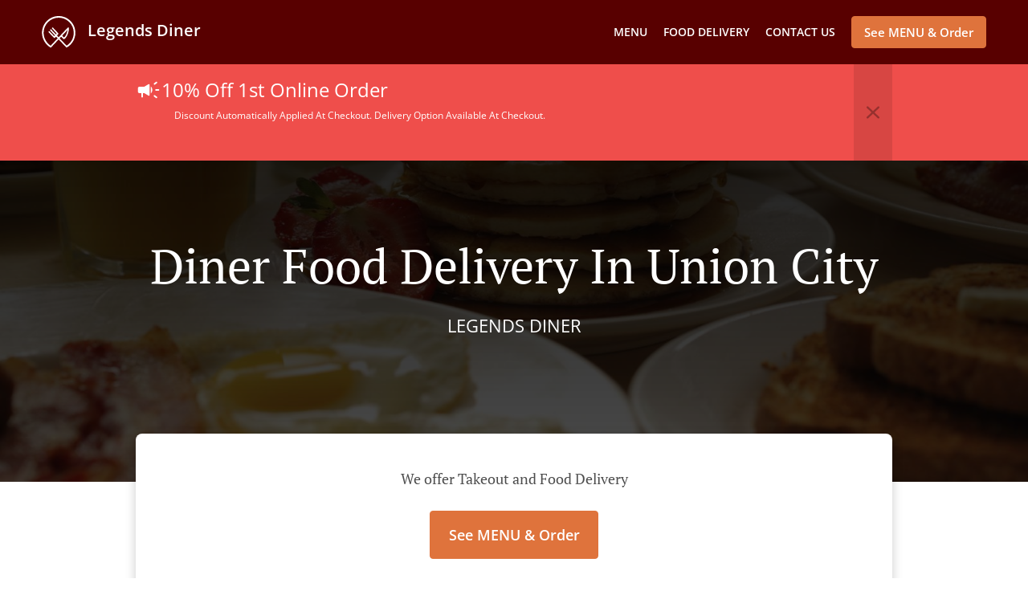

--- FILE ---
content_type: text/html; charset=utf-8
request_url: https://www.orderlegendsdiner.com/diner-food-delivery-union-city
body_size: 33874
content:
<!DOCTYPE html><html lang="en"><head><meta name="glfDetectUserAgent" value="User" /><meta http-equiv="Content-Type" content="text/html; charset=UTF-8"><meta charset="utf-8"><meta name="viewport" content="width=device-width, initial-scale=1.0, maximum-scale=1.0, user-scalable=0"><meta name="language" content="en"><meta name="description" content="Order online from Legends Diner. Diner Food Delivery in Union City. Our mouth-watering dishes are prepared with care and fresh ingredients. Go straight to our online menu and place your order. You&#039;ll have it delivered to your door in no time."><meta name="keywords" content="union city, diner food delivery, order online, diner, breakfast, american"><meta property="og:title" content="Diner Food Delivery - Union City - Legends Diner"><meta property="og:type" content="website"><meta property="og:url" content="https://www.orderlegendsdiner.com/diner-food-delivery-union-city"><meta property="og:image" content="https://www.fbgcdn.com/pictures/280e9e63-58b5-4f4b-ae4d-1bad2a6e3da9.jpg"><meta property="og:description" content="Order online from Legends Diner. Diner Food Delivery in Union City. Our mouth-watering dishes are prepared with care and fresh ingredients. Go straight to our online menu and place your order. You&#039;ll have it delivered to your door in no time."><meta property="og:site_name" content="Legends Diner"><meta name="twitter:card" content="summary_large_image"><meta property="twitter:domain" content="orderlegendsdiner.com"><meta property="twitter:url" content="https://www.orderlegendsdiner.com/diner-food-delivery-union-city"><meta name="twitter:title" content="Diner Food Delivery - Union City - Legends Diner"><meta name="twitter:description" content="Order online from Legends Diner. Diner Food Delivery in Union City. Our mouth-watering dishes are prepared with care and fresh ingredients. Go straight to our online menu and place your order. You&#039;ll have it delivered to your door in no time."><meta name="twitter:image" content="https://www.fbgcdn.com/pictures/280e9e63-58b5-4f4b-ae4d-1bad2a6e3da9.jpg"><title>Diner Food Delivery - Union City - Legends Diner</title><link rel="preload" href="https://www.fbgcdn.com/pictures/280e9e63-58b5-4f4b-ae4d-1bad2a6e3da9.jpg" as="image"><link rel="icon shortcut" href="https://www.fbgcdn.com/websites/img/ico-32.png"><script>!function(){const e=function(e){if(e.href&&0===e.href.indexOf("https://fonts.googleapis.com"))return!0},n=document.getElementsByTagName("head")[0],t=n.insertBefore;n.insertBefore=function(o,f){e(o)||t.call(n,o,f)};const o=n.appendChild;n.appendChild=function(t){e(t)||o.call(n,t)}}();</script><script>window.checkPageSpeedCrawler=window.checkPageSpeedCrawler||function(){var e=document.querySelector('meta[name="glfDetectUserAgent"]')?document.querySelector('meta[name="glfDetectUserAgent"]').getAttribute("value"):"";return navigator.userAgent.indexOf("Speed Insights")>0||e.indexOf("Chrome-Lighthouse")>0||e.indexOf("Googlebot")>0};</script><style>@font-face{font-family:'Open Sans';font-style:normal;font-weight:300;font-display:swap;src:url('https://www.fbgcdn.com/websites/fonts/open-sans-v34-vietnamese_latin-ext_latin_hebrew_greek-ext_greek_cyrillic-ext_cyrillic-300.eot');src:local(''),url('https://www.fbgcdn.com/websites/fonts/open-sans-v34-vietnamese_latin-ext_latin_hebrew_greek-ext_greek_cyrillic-ext_cyrillic-300.eot?#iefix') format('embedded-opentype'),url('https://www.fbgcdn.com/websites/fonts/open-sans-v34-vietnamese_latin-ext_latin_hebrew_greek-ext_greek_cyrillic-ext_cyrillic-300.woff2') format('woff2'),url('https://www.fbgcdn.com/websites/fonts/open-sans-v34-vietnamese_latin-ext_latin_hebrew_greek-ext_greek_cyrillic-ext_cyrillic-300.woff') format('woff'),url('https://www.fbgcdn.com/websites/fonts/open-sans-v34-vietnamese_latin-ext_latin_hebrew_greek-ext_greek_cyrillic-ext_cyrillic-300.ttf') format('truetype'),url('https://www.fbgcdn.com/websites/fonts/open-sans-v34-vietnamese_latin-ext_latin_hebrew_greek-ext_greek_cyrillic-ext_cyrillic-300.svg#OpenSans') format('svg')}@font-face{font-family:'Open Sans';font-style:normal;font-weight:400;font-display:swap;src:url('https://www.fbgcdn.com/websites/fonts/open-sans-v34-vietnamese_latin-ext_latin_hebrew_greek-ext_greek_cyrillic-ext_cyrillic-regular.eot');src:local(''),url('https://www.fbgcdn.com/websites/fonts/open-sans-v34-vietnamese_latin-ext_latin_hebrew_greek-ext_greek_cyrillic-ext_cyrillic-regular.eot?#iefix') format('embedded-opentype'),url('https://www.fbgcdn.com/websites/fonts/open-sans-v34-vietnamese_latin-ext_latin_hebrew_greek-ext_greek_cyrillic-ext_cyrillic-regular.woff2') format('woff2'),url('https://www.fbgcdn.com/websites/fonts/open-sans-v34-vietnamese_latin-ext_latin_hebrew_greek-ext_greek_cyrillic-ext_cyrillic-regular.woff') format('woff'),url('https://www.fbgcdn.com/websites/fonts/open-sans-v34-vietnamese_latin-ext_latin_hebrew_greek-ext_greek_cyrillic-ext_cyrillic-regular.ttf') format('truetype'),url('https://www.fbgcdn.com/websites/fonts/open-sans-v34-vietnamese_latin-ext_latin_hebrew_greek-ext_greek_cyrillic-ext_cyrillic-regular.svg#OpenSans') format('svg')}@font-face{font-family:'Open Sans';font-style:normal;font-weight:600;font-display:swap;src:url('https://www.fbgcdn.com/websites/fonts/open-sans-v34-vietnamese_latin-ext_latin_hebrew_greek-ext_greek_cyrillic-ext_cyrillic-600.eot');src:local(''),url('https://www.fbgcdn.com/websites/fonts/open-sans-v34-vietnamese_latin-ext_latin_hebrew_greek-ext_greek_cyrillic-ext_cyrillic-600.eot?#iefix') format('embedded-opentype'),url('https://www.fbgcdn.com/websites/fonts/open-sans-v34-vietnamese_latin-ext_latin_hebrew_greek-ext_greek_cyrillic-ext_cyrillic-600.woff2') format('woff2'),url('https://www.fbgcdn.com/websites/fonts/open-sans-v34-vietnamese_latin-ext_latin_hebrew_greek-ext_greek_cyrillic-ext_cyrillic-600.woff') format('woff'),url('https://www.fbgcdn.com/websites/fonts/open-sans-v34-vietnamese_latin-ext_latin_hebrew_greek-ext_greek_cyrillic-ext_cyrillic-600.ttf') format('truetype'),url('https://www.fbgcdn.com/websites/fonts/open-sans-v34-vietnamese_latin-ext_latin_hebrew_greek-ext_greek_cyrillic-ext_cyrillic-600.svg#OpenSans') format('svg')}@font-face{font-family:'Open Sans';font-style:normal;font-weight:700;font-display:swap;src:url('https://www.fbgcdn.com/websites/fonts/open-sans-v34-vietnamese_latin-ext_latin_hebrew_greek-ext_greek_cyrillic-ext_cyrillic-700.eot');src:local(''),url('https://www.fbgcdn.com/websites/fonts/open-sans-v34-vietnamese_latin-ext_latin_hebrew_greek-ext_greek_cyrillic-ext_cyrillic-700.eot?#iefix') format('embedded-opentype'),url('https://www.fbgcdn.com/websites/fonts/open-sans-v34-vietnamese_latin-ext_latin_hebrew_greek-ext_greek_cyrillic-ext_cyrillic-700.woff2') format('woff2'),url('https://www.fbgcdn.com/websites/fonts/open-sans-v34-vietnamese_latin-ext_latin_hebrew_greek-ext_greek_cyrillic-ext_cyrillic-700.woff') format('woff'),url('https://www.fbgcdn.com/websites/fonts/open-sans-v34-vietnamese_latin-ext_latin_hebrew_greek-ext_greek_cyrillic-ext_cyrillic-700.ttf') format('truetype'),url('https://www.fbgcdn.com/websites/fonts/open-sans-v34-vietnamese_latin-ext_latin_hebrew_greek-ext_greek_cyrillic-ext_cyrillic-700.svg#OpenSans') format('svg')}@font-face{font-family:'Open Sans';font-style:italic;font-weight:400;font-display:swap;src:url('https://www.fbgcdn.com/websites/fonts/open-sans-v34-vietnamese_latin-ext_latin_hebrew_greek-ext_greek_cyrillic-ext_cyrillic-italic.eot');src:local(''),url('https://www.fbgcdn.com/websites/fonts/open-sans-v34-vietnamese_latin-ext_latin_hebrew_greek-ext_greek_cyrillic-ext_cyrillic-italic.eot?#iefix') format('embedded-opentype'),url('https://www.fbgcdn.com/websites/fonts/open-sans-v34-vietnamese_latin-ext_latin_hebrew_greek-ext_greek_cyrillic-ext_cyrillic-italic.woff2') format('woff2'),url('https://www.fbgcdn.com/websites/fonts/open-sans-v34-vietnamese_latin-ext_latin_hebrew_greek-ext_greek_cyrillic-ext_cyrillic-italic.woff') format('woff'),url('https://www.fbgcdn.com/websites/fonts/open-sans-v34-vietnamese_latin-ext_latin_hebrew_greek-ext_greek_cyrillic-ext_cyrillic-italic.ttf') format('truetype'),url('https://www.fbgcdn.com/websites/fonts/open-sans-v34-vietnamese_latin-ext_latin_hebrew_greek-ext_greek_cyrillic-ext_cyrillic-italic.svg#OpenSans') format('svg')}@font-face{font-family:'Open Sans';src:url('https://www.fbgcdn.com/websites/fonts/OpenSans-BoldItalic.eot');src:local(''),url('https://www.fbgcdn.com/websites/fonts/OpenSans-BoldItalic.eot?#iefix') format('embedded-opentype'),url('https://www.fbgcdn.com/websites/fonts/OpenSans-BoldItalic.woff2') format('woff2'),url('https://www.fbgcdn.com/websites/fonts/OpenSans-BoldItalic.woff') format('woff'),url('https://www.fbgcdn.com/websites/fonts/OpenSans-BoldItalic.ttf') format('truetype'),url('https://www.fbgcdn.com/websites/fonts/OpenSans-BoldItalic.svg#OpenSans-BoldItalic') format('svg');font-weight:bold;font-style:italic;font-display:swap}@font-face{font-family:'PT Serif';font-style:normal;font-weight:300;font-display:swap;src:url('https://www.fbgcdn.com/websites/fonts/pt-serif-v17-latin-ext_latin_cyrillic-ext_cyrillic-regular.eot');src:local(''),url('https://www.fbgcdn.com/websites/fonts/pt-serif-v17-latin-ext_latin_cyrillic-ext_cyrillic-regular.eot?#iefix') format('embedded-opentype'),url('https://www.fbgcdn.com/websites/fonts/pt-serif-v17-latin-ext_latin_cyrillic-ext_cyrillic-regular.woff2') format('woff2'),url('https://www.fbgcdn.com/websites/fonts/pt-serif-v17-latin-ext_latin_cyrillic-ext_cyrillic-regular.woff') format('woff'),url('https://www.fbgcdn.com/websites/fonts/pt-serif-v17-latin-ext_latin_cyrillic-ext_cyrillic-regular.ttf') format('truetype'),url('https://www.fbgcdn.com/websites/fonts/pt-serif-v17-latin-ext_latin_cyrillic-ext_cyrillic-regular.svg#PTSerif') format('svg')}@font-face{font-family:'PT Serif';font-style:normal;font-weight:400;font-display:swap;src:url('https://www.fbgcdn.com/websites/fonts/pt-serif-v17-latin-ext_latin_cyrillic-ext_cyrillic-regular.eot');src:local(''),url('https://www.fbgcdn.com/websites/fonts/pt-serif-v17-latin-ext_latin_cyrillic-ext_cyrillic-regular.eot?#iefix') format('embedded-opentype'),url('https://www.fbgcdn.com/websites/fonts/pt-serif-v17-latin-ext_latin_cyrillic-ext_cyrillic-regular.woff2') format('woff2'),url('https://www.fbgcdn.com/websites/fonts/pt-serif-v17-latin-ext_latin_cyrillic-ext_cyrillic-regular.woff') format('woff'),url('https://www.fbgcdn.com/websites/fonts/pt-serif-v17-latin-ext_latin_cyrillic-ext_cyrillic-regular.ttf') format('truetype'),url('https://www.fbgcdn.com/websites/fonts/pt-serif-v17-latin-ext_latin_cyrillic-ext_cyrillic-regular.svg#PTSerif') format('svg')}@font-face{font-family:'PT Serif';font-style:normal;font-weight:600;font-display:swap;src:url('https://www.fbgcdn.com/websites/fonts/pt-serif-v17-latin-ext_latin_cyrillic-ext_cyrillic-700.eot');src:local(''),url('https://www.fbgcdn.com/websites/fonts/pt-serif-v17-latin-ext_latin_cyrillic-ext_cyrillic-700.eot?#iefix') format('embedded-opentype'),url('https://www.fbgcdn.com/websites/fonts/pt-serif-v17-latin-ext_latin_cyrillic-ext_cyrillic-700.woff2') format('woff2'),url('https://www.fbgcdn.com/websites/fonts/pt-serif-v17-latin-ext_latin_cyrillic-ext_cyrillic-700.woff') format('woff'),url('https://www.fbgcdn.com/websites/fonts/pt-serif-v17-latin-ext_latin_cyrillic-ext_cyrillic-700.ttf') format('truetype'),url('https://www.fbgcdn.com/websites/fonts/pt-serif-v17-latin-ext_latin_cyrillic-ext_cyrillic-700.svg#PTSerif') format('svg')}@font-face{font-family:'PT Serif';font-style:normal;font-weight:700;font-display:swap;src:url('https://www.fbgcdn.com/websites/fonts/pt-serif-v17-latin-ext_latin_cyrillic-ext_cyrillic-700.eot');src:local(''),url('https://www.fbgcdn.com/websites/fonts/pt-serif-v17-latin-ext_latin_cyrillic-ext_cyrillic-700.eot?#iefix') format('embedded-opentype'),url('https://www.fbgcdn.com/websites/fonts/pt-serif-v17-latin-ext_latin_cyrillic-ext_cyrillic-700.woff2') format('woff2'),url('https://www.fbgcdn.com/websites/fonts/pt-serif-v17-latin-ext_latin_cyrillic-ext_cyrillic-700.woff') format('woff'),url('https://www.fbgcdn.com/websites/fonts/pt-serif-v17-latin-ext_latin_cyrillic-ext_cyrillic-700.ttf') format('truetype'),url('https://www.fbgcdn.com/websites/fonts/pt-serif-v17-latin-ext_latin_cyrillic-ext_cyrillic-700.svg#PTSerif') format('svg')}@font-face{font-family:'PT Serif';font-style:italic;font-weight:400;font-display:swap;src:url('https://www.fbgcdn.com/websites/fonts/pt-serif-v17-latin-ext_latin_cyrillic-ext_cyrillic-italic.eot');src:local(''),url('https://www.fbgcdn.com/websites/fonts/pt-serif-v17-latin-ext_latin_cyrillic-ext_cyrillic-italic.eot?#iefix') format('embedded-opentype'),url('https://www.fbgcdn.com/websites/fonts/pt-serif-v17-latin-ext_latin_cyrillic-ext_cyrillic-italic.woff2') format('woff2'),url('https://www.fbgcdn.com/websites/fonts/pt-serif-v17-latin-ext_latin_cyrillic-ext_cyrillic-italic.woff') format('woff'),url('https://www.fbgcdn.com/websites/fonts/pt-serif-v17-latin-ext_latin_cyrillic-ext_cyrillic-italic.ttf') format('truetype'),url('https://www.fbgcdn.com/websites/fonts/pt-serif-v17-latin-ext_latin_cyrillic-ext_cyrillic-italic.svg#PTSerif') format('svg')}@font-face{font-family:'PT Serif';font-style:italic;font-weight:700;font-display:swap;src:url('https://www.fbgcdn.com/websites/fonts/pt-serif-v17-latin-ext_latin_cyrillic-ext_cyrillic-700italic.eot');src:local(''),url('https://www.fbgcdn.com/websites/fonts/pt-serif-v17-latin-ext_latin_cyrillic-ext_cyrillic-700italic.eot?#iefix') format('embedded-opentype'),url('https://www.fbgcdn.com/websites/fonts/pt-serif-v17-latin-ext_latin_cyrillic-ext_cyrillic-700italic.woff2') format('woff2'),url('https://www.fbgcdn.com/websites/fonts/pt-serif-v17-latin-ext_latin_cyrillic-ext_cyrillic-700italic.woff') format('woff'),url('https://www.fbgcdn.com/websites/fonts/pt-serif-v17-latin-ext_latin_cyrillic-ext_cyrillic-700italic.ttf') format('truetype'),url('https://www.fbgcdn.com/websites/fonts/pt-serif-v17-latin-ext_latin_cyrillic-ext_cyrillic-700italic.svg#PTSerif') format('svg')}/*! normalize.css v4.1.1 | MIT License | github.com/necolas/normalize.css */html{font-family:sans-serif;-ms-text-size-adjust:100%;-webkit-text-size-adjust:100%}body{margin:0}article,aside,details,figcaption,figure,footer,header,main,menu,nav,section,summary{display:block}audio,canvas,progress,video{display:inline-block}audio:not([controls]){display:none;height:0}progress{vertical-align:baseline}template,[hidden]{display:none}a{background-color:transparent;-webkit-text-decoration-skip:objects}a:active,a:hover{outline-width:0}abbr[title]{border-bottom:none;text-decoration:underline;-webkit-text-decoration:underline dotted;text-decoration:underline dotted}b,strong{font-weight:inherit}b,strong{font-weight:bolder}dfn{font-style:italic}h1{font-size:2em;margin:.67em 0}mark{background-color:#ff0;color:#000}small{font-size:80%}sub,sup{font-size:75%;line-height:0;position:relative;vertical-align:baseline}sub{bottom:-0.25em}sup{top:-0.5em}img{border-style:none}svg:not(:root){overflow:hidden}code,kbd,pre,samp{font-family:monospace, monospace;font-size:1em}figure{margin:1em 40px}hr{-webkit-box-sizing:content-box;box-sizing:content-box;height:0;overflow:visible}button,input,select,textarea{font:inherit;margin:0}optgroup{font-weight:bold}button,input{overflow:visible}button,select{text-transform:none}button,html [type="button"],[type="reset"],[type="submit"]{-webkit-appearance:button}button::-moz-focus-inner,[type="button"]::-moz-focus-inner,[type="reset"]::-moz-focus-inner,[type="submit"]::-moz-focus-inner{border-style:none;padding:0}button:-moz-focusring,[type="button"]:-moz-focusring,[type="reset"]:-moz-focusring,[type="submit"]:-moz-focusring{outline:1px dotted ButtonText}fieldset{border:1px solid #c0c0c0;margin:0 2px;padding:.35em .625em .75em}legend{-webkit-box-sizing:border-box;box-sizing:border-box;color:inherit;display:table;max-width:100%;padding:0;white-space:normal}textarea{overflow:auto}[type="checkbox"],[type="radio"]{-webkit-box-sizing:border-box;box-sizing:border-box;padding:0}[type="number"]::-webkit-inner-spin-button,[type="number"]::-webkit-outer-spin-button{height:auto}[type="search"]{-webkit-appearance:textfield;outline-offset:-2px}[type="search"]::-webkit-search-cancel-button,[type="search"]::-webkit-search-decoration{-webkit-appearance:none}::-webkit-input-placeholder{color:inherit;opacity:.54}::-webkit-file-upload-button{-webkit-appearance:button;font:inherit}body,div,p,span,section,header,nav,footer,a,ul,li,svg{-webkit-box-sizing:border-box;box-sizing:border-box}body:focus,div:focus,p:focus,span:focus,section:focus,header:focus,nav:focus,footer:focus,a:focus,ul:focus,li:focus,svg:focus{outline:2px solid #528FCC}body{font-family:"Open Sans",sans-serif;font-size:16px;color:#4D4D4D;background-color:#fff}h1,h2,h3,h4{font-family:"PT Serif",serif;text-align:center}h1{font-size:40px;font-weight:bold;text-transform:capitalize}h2{font-size:32px;font-weight:normal}hr{display:block;width:80px;height:3px;background-color:#df733c;border:none;margin:30px auto 40px}@media (min-width: 1024px){hr{margin:30px auto 60px}}section{margin:80px 24px;background-color:#fff}section h1{margin:0}section h2{color:#4d4d4d;margin:0;line-height:1em;text-transform:capitalize;word-wrap:break-word}@media (min-width: 1024px){section{margin:100px auto;max-width:942px}section:first-of-type:not(.real-time){margin-top:100px}section h2{font-size:40px}}.d-none{display:none}.d-flex{display:-webkit-box !important;display:-ms-flexbox !important;display:flex !important}.flex-column{-webkit-box-orient:vertical;-webkit-box-direction:normal;-ms-flex-direction:column;flex-direction:column}.ml-auto{margin-left:auto !important}.mt-auto{margin-top:auto !important}.mt-0{margin-top:0 !important}.w-100{width:100% !important}.pr-2{padding-right:.5rem !important}.pt-2{padding-top:.5rem !important}.pt-3{padding-top:1rem !important}.pl-2{padding-left:.5rem !important}.pl-4{padding-left:1rem !important}.separator{width:100%;border-top:solid 1px #e6e6e6;margin:.75rem 0}.cta-button{padding:12.5px;-webkit-box-sizing:border-box;box-sizing:border-box;background-color:#df733c;border:1px solid #df733c;border-radius:4px;color:#fff;font-size:15px;font-weight:600;line-height:15px;text-align:center;cursor:pointer;-webkit-user-select:none;-moz-user-select:none;-ms-user-select:none;user-select:none;text-decoration:none !important;margin:3px}.cta-button:hover{background-color:#e07945}.cta-button:active{-webkit-transform:translateY(1px);transform:translateY(1px)}.cta-button:focus{border-color:#ffffff !important;z-index:9}.cta-button.neutral{background-color:#ffffff;color:#4d4d4d;border:1px solid #16151380}.cta-button.neutral:hover{background-color:#fafafa}.cta-button.reservation{background-color:#3e617d;border:1px solid #3e617d}.cta-button.reservation:hover{background-color:#416684}.center-text{text-align:center}.cookie-consent-manager-backdrop{position:fixed;display:-webkit-box;display:-ms-flexbox;display:flex;-ms-flex-line-pack:center;align-content:center;-webkit-box-pack:center;-ms-flex-pack:center;justify-content:center;-ms-flex-wrap:wrap;flex-wrap:wrap;-webkit-box-orient:horizontal;-webkit-box-direction:normal;-ms-flex-direction:row;flex-direction:row;width:100%;height:100%;z-index:9999}.body-overflow-hidden{overflow:hidden}.cookie-consent-manager-backdrop{background:rgba(0,0,0,0.7)}.cookie-consent-manager-display-none{display:none !important}.cookie-consent-manager-body{width:640px;min-height:200px;background:white;color:#333333}@media (max-width: 1024px){.cookie-consent-manager-body{position:fixed;width:100%;bottom:0}}.cookie-consent-manager-description{margin:24px}.cookie-consent-manager-description>h3{font-family:"Open Sans",sans-serif;font-style:normal;font-weight:700;font-size:18px;line-height:24px;text-align:left;margin-bottom:24px}.cookie-consent-manager-description>p,li{font-family:"Open Sans",sans-serif;font-style:normal;font-weight:400;font-size:14px;line-height:20px}.cookie-consent-manager-actions{display:-webkit-box;display:-ms-flexbox;display:flex;-webkit-box-orient:horizontal;-webkit-box-direction:reverse;-ms-flex-direction:row-reverse;flex-direction:row-reverse;-ms-flex-wrap:wrap;flex-wrap:wrap;margin:24px}@media (max-width: 1024px){.cookie-consent-manager-actions{-webkit-box-orient:vertical;-webkit-box-direction:reverse;-ms-flex-direction:column-reverse;flex-direction:column-reverse}}.cookie-consent-manager-separator{display:block;margin:24px 0;width:100%;height:1px;background-color:#e1e1e1;border:none}.cookie-consent-manager-button{background:#FFFFFF;-webkit-box-shadow:0 1px 1px rgba(0,0,0,0);box-shadow:0 1px 1px rgba(0,0,0,0);border:1px solid #333333;border-radius:4px;padding:10px 24px;font-family:"Open Sans",sans-serif;font-style:normal;font-weight:700;font-size:14px;line-height:20px;cursor:pointer}.cookie-consent-manager-accessibility:focus-visible{outline:3px solid #2a71dc !important}.cookie-consent-manager-button-confirm-all{background-color:#666666;color:white}.cookie-consent-manager-button-reject{margin-right:12px}@media (max-width: 1024px){.cookie-consent-manager-button-reject{margin-right:0;margin-bottom:8px}}.cookie-consent-manager-button-approve{margin-right:12px;background:#333333;color:#FFFFFF;line-height:20px}@media (max-width: 1024px){.cookie-consent-manager-button-approve{margin-right:0;margin-bottom:8px}}.cookie-consent-manager-options{padding-left:24px;padding-right:24px;max-height:463px;overflow:auto}.cookie-consent-manager-option{background:#F5F5F5}.cookie-consent-manager-option-header{font-family:"Open Sans",sans-serif;font-style:normal;font-weight:700;font-size:14px;line-height:24px;display:-webkit-box;display:-ms-flexbox;display:flex;margin-bottom:8px}.cookie-consent-manager-option-header p{margin-top:12px;margin-right:12px;margin-left:8px}.cookie-consent-manager-option-header p:first-child{margin-right:0;margin-left:12px;cursor:pointer}.cookie-consent-manager-option-header>.cookie-consent-manager-option-description>.option-icon::after{content:'\02795'}.cookie-consent-manager-option-header>.cookie-consent-manager-option-description>.option-icon.active::after{content:'\02796'}.cookie-consent-manager-option-description{display:-webkit-box;display:-ms-flexbox;display:flex}.cookie-consent-manager-option-body>p{margin-top:0;font-size:14px;margin-left:39px;margin-right:24px;font-family:"Open Sans",sans-serif;line-height:20px}.cookie-consent-manager-option-body{display:none;padding-bottom:24px;margin-bottom:8px}.cookie-consent-manager-option-body ul{margin-top:0;margin-left:16px}.cookie-consent-manager-toggle{-ms-flex-item-align:center;align-self:center;margin-left:auto;margin-right:16px}.cookie-consent-manager-switch{position:relative;display:inline-block;width:38px;height:20px}.cookie-consent-manager-switch input{opacity:0;width:0;height:0}.cookie-consent-manager-slider{position:absolute;cursor:pointer;top:0;left:0;right:0;bottom:0;background-color:#ccc;-webkit-transition:.4s;transition:.4s}.cookie-consent-manager-slider:before{position:absolute;content:"";height:16px;width:16px;left:2px;bottom:2px;background-color:white;-webkit-transition:.4s;transition:.4s}.cookie-consent-manager-description>p #read-policy,.cookie-consent-manager-description>p #change-options{text-decoration:underline;font-weight:700;cursor:pointer;color:#333333}.cookie-consent-manager-description>p #read-policy{font-weight:400}.cookie-consent-manager-option-body>p #view-required-cookies-link,.cookie-consent-manager-option-body>p #view-functional-cookies-link,.cookie-consent-manager-option-body>p #view-advertising-cookies-link{text-decoration:underline;font-weight:400;cursor:pointer}input:checked+.cookie-consent-manager-slider{background-color:#528FCC}input:disabled+.cookie-consent-manager-slider{opacity:.5}input:focus+.cookie-consent-manager-slider{-webkit-box-shadow:0 0 1px #528FCC;box-shadow:0 0 1px #528FCC}input:checked+.cookie-consent-manager-slider:before{-webkit-transform:translateX(18px);transform:translateX(18px)}.cookie-consent-manager-slider.round{border-radius:34px}.cookie-consent-manager-slider.round:before{border-radius:50%}.wrapper{width:100%;overflow:hidden}.hidden{position:absolute;left:-10000px;top:auto;width:1px;height:1px;overflow:hidden}.display-none{display:none !important}@media (min-width: 1024px){.wrapper-boxed{background-image:url("https://www.fbgcdn.com/websites/img/background.jpg");background-repeat:repeat}.wrapper-boxed>.wrapper{width:1024px;margin:0 auto;-webkit-box-shadow:0 0 10px rgba(0,0,0,0.08);box-shadow:0 0 10px rgba(0,0,0,0.08);background-color:#fff}.wrapper-boxed .nav-announcement-container{width:1024px;margin:0 auto}.wrapper-boxed .nav-header-container{width:1024px;margin:0 auto}.wrapper-boxed .nav-header{margin:0 auto}.wrapper-boxed section.disclaimer-container{margin-top:150px}}.nav-container{position:fixed;top:0;left:0;right:0;color:#fff;z-index:3}.nav-announcement-container{background-color:#EF4E4B;-webkit-transition:-webkit-transform .3s ease-out;transition:-webkit-transform .3s ease-out;transition:transform .3s ease-out;transition:transform .3s ease-out, -webkit-transform .3s ease-out}.nav-announcement{padding:0 16px;margin:0 auto;display:-webkit-box;display:-ms-flexbox;display:flex;-webkit-box-orient:horizontal;-webkit-box-direction:normal;-ms-flex-direction:row;flex-direction:row;gap:16px;font-size:12px;font-weight:400;line-height:16px}@media (min-width: 1024px){.nav-announcement{max-width:942px;padding:0}}.nav-announcement .nav-announcement-message{margin:16px 0;-webkit-box-flex:1;-ms-flex:1;flex:1}.nav-announcement .nav-announcement-message .nav-announcement-name{display:-webkit-box;display:-ms-flexbox;display:flex;-webkit-box-orient:horizontal;-webkit-box-direction:normal;-ms-flex-direction:row;flex-direction:row;gap:16px;-webkit-box-align:center;-ms-flex-align:center;align-items:center;font-size:24px;font-weight:400;line-height:26px;text-align:left}.nav-announcement .nav-announcement-message .nav-announcement-name>svg{fill:#fff;width:32px;height:32px;-webkit-box-flex:0;-ms-flex:0 0 32px;flex:0 0 32px}.nav-announcement .nav-announcement-message .nav-announcement-description{margin-left:48px;margin-top:8px}.nav-announcement .nav-announcement-message .nav-announcement-description p{margin:0}.nav-announcement .nav-announcement-close{background-color:rgba(0,0,0,0.1);display:-webkit-box;display:-ms-flexbox;display:flex;-webkit-box-align:center;-ms-flex-align:center;align-items:center;cursor:pointer}.nav-announcement .nav-announcement-close>svg{width:16px;height:16px;fill:#A13532;fill:rgba(0,0,0,0.3);margin:16px}.nav-announcement .nav-announcement-close:hover{background-color:rgba(0,0,0,0.13)}.nav-announcement .nav-announcement-close:hover>svg{fill:rgba(0,0,0,0.4)}.nav-announcement-placeholder{background-color:#580000;-webkit-transition:max-height .2s ease-out;transition:max-height .2s ease-out}.nav-header-container{background-color:transparent;font-size:14px;-webkit-transition:background-color .3s ease-out;transition:background-color .3s ease-out}@media (min-width: 1024px){.nav-header-container{padding:0 50px}}.nav-header-container.active{background-color:#580000}.nav-header{display:-webkit-box;display:-ms-flexbox;display:flex;position:relative;-webkit-box-align:center;-ms-flex-align:center;align-items:center;padding:16px;font-size:14px;margin:0 auto}.nav-header .nav-header-icon>svg{height:28px;fill:#fff;margin-right:10px;vertical-align:middle}.nav-header .nav-header-name{font-weight:600;text-decoration:none;color:#fff;white-space:nowrap;overflow:hidden;display:block;text-overflow:ellipsis;padding-right:20px}.nav-header .nav-header-menu{padding:20px 16px;margin:-20px -16px;-webkit-box-flex:1;-ms-flex-positive:1;flex-grow:1}.nav-header .nav-header-menu>svg{fill:#fff;vertical-align:middle;cursor:pointer}.nav-header .nav-header-menu .nav-open-menu{width:26px;height:17px;float:right}.nav-header .nav-header-menu .nav-hide-menu{display:none;width:20px;height:19px;float:right}.nav-header .nav-header-menu.active>.nav-open-menu{display:none}.nav-header .nav-header-menu.active>.nav-hide-menu{display:block}@media (min-width: 1024px){.nav-header{max-width:1300px;padding:18px 0;-ms-flex-wrap:wrap;flex-wrap:wrap}.nav-header .nav-header-name{font-size:20px;max-width:510px;-ms-flex-negative:0;flex-shrink:0;padding-right:0;padding-left:2px}.nav-header .nav-header-icon>svg{height:40px}.nav-header .nav-header-menu{-webkit-box-flex:1;-ms-flex-positive:1;flex-grow:1;-ms-flex-negative:1;flex-shrink:1;padding:0;margin:0;overflow:hidden}.nav-header .nav-header-menu>.nav-open-menu,.nav-header .nav-header-menu>.nav-hide-menu{display:none !important}}.nav-expanded-menu{visibility:hidden;opacity:0;-webkit-transition:visibility 0s linear .4s,opacity .4s ease-out;transition:visibility 0s linear .4s,opacity .4s ease-out;position:absolute;left:0;right:0;top:100%;background-color:#580000;-webkit-box-shadow:0 1px 3px rgba(0,0,0,0.15);box-shadow:0 1px 3px rgba(0,0,0,0.15);max-height:calc(100vh - 60px);overflow:auto}.nav-expanded-menu .cta-button{display:block;padding:10px;font-weight:600;font-size:15px;line-height:20px;padding:9px 15px;margin:0px 10px}@media (min-width: 1024px){.nav-expanded-menu .cta-button{white-space:normal;-webkit-box-align:center;-ms-flex-align:center;align-items:center;display:-webkit-box;display:-ms-flexbox;display:flex}}.nav-header-menu.active>.nav-expanded-menu{visibility:visible;opacity:1;-webkit-transition:visibility 0s linear 0s,opacity .4s ease-out;transition:visibility 0s linear 0s,opacity .4s ease-out}.nav-expanded-menu>ul{margin:0;padding:0}.nav-expanded-menu>ul>li{list-style-type:none;text-align:center}.nav-expanded-menu>ul>li.nav-cta{display:none}@media (min-width: 1024px){.nav-expanded-menu>ul>li.nav-cta{display:-webkit-box;display:-ms-flexbox;display:flex;-webkit-box-orient:horizontal;-webkit-box-direction:normal;-ms-flex-direction:row;flex-direction:row;padding:15px;-webkit-box-pack:center;-ms-flex-pack:center;justify-content:center}}.nav-expanded-menu>ul>li>a{display:block;padding:15px;color:rgba(255,255,255,0.6);font-size:14px;font-weight:600;text-transform:uppercase;text-decoration:none;line-height:1em}.nav-expanded-menu>ul>li>a:hover,.nav-expanded-menu>ul>li>a:focus,.nav-expanded-menu>ul>li>a:visited{color:rgba(255,255,255,0.6);text-decoration:none}@media (min-width: 1024px){.nav-expanded-menu{visibility:visible;opacity:1;position:static;background-color:transparent;-webkit-box-shadow:none;box-shadow:none;-webkit-transition:none;transition:none}.nav-expanded-menu>ul{display:-webkit-box;display:-ms-flexbox;display:flex;-webkit-box-align:center;-ms-flex-align:center;align-items:center;-webkit-box-pack:end;-ms-flex-pack:end;justify-content:flex-end}.nav-expanded-menu>ul>li{padding:0;margin:0 10px;text-overflow:ellipsis;white-space:nowrap;-ms-flex-negative:1;flex-shrink:1;max-width:30%}.nav-expanded-menu>ul>li.nav-cta{padding:2px 2px 2px 0px;max-width:40%}.nav-expanded-menu>ul>li.nav-cta :last-child{margin-right:0}.nav-expanded-menu>ul>li.nav-cta :first-child{margin-left:0}.nav-expanded-menu>ul>li:first-of-type{margin-left:0}.nav-expanded-menu>ul>li:last-of-type{-ms-flex-negative:0;flex-shrink:0;-webkit-box-flex:0;-ms-flex-positive:0;flex-grow:0;margin-right:0;border-radius:3px;display:-webkit-box;display:-ms-flexbox;display:flex}.nav-expanded-menu>ul>li>a,.nav-expanded-menu>ul>li>a:visited{display:inline;padding:0;color:#fff;-webkit-transition:color .3s ease-out;transition:color .3s ease-out}.nav-expanded-menu>ul>li>a:hover,.nav-expanded-menu>ul>li>a:focus{color:#NaNNaNNaN}}.staging-container.legal-page{margin-bottom:75px}.staging{min-height:50vh;-webkit-box-sizing:border-box;box-sizing:border-box;padding-top:70px;background-color:#000;position:relative;z-index:1;display:-webkit-box;display:-ms-flexbox;display:flex;-webkit-box-orient:vertical;-webkit-box-direction:normal;-ms-flex-direction:column;flex-direction:column;-webkit-box-pack:center;-ms-flex-pack:center;justify-content:center;-webkit-box-align:center;-ms-flex-align:center;align-items:center}.staging .staging-logo{display:block;text-align:center}.staging .staging-logo>svg{height:100px}.staging>h3{padding:10px;font-family:"Open Sans",sans-serif;background-color:rgba(0,0,0,0.5);color:#ccc;margin:auto 0 0 0;font-size:14px;font-weight:bold}.staging>h3>svg{display:none;width:13px;height:9px;fill:#ccc;margin:0 20px}.simple-page .staging{min-height:255px}@media (min-width: 1024px){.staging{height:640px}.staging .staging-logo>svg{height:150px}.staging>h3{font-size:16px;padding:20px}.staging>h3>svg{display:inline-block}.simple-page .staging{height:480px}}.staging-background{content:"";background-size:cover;background-position:center;top:0;left:0;bottom:0;right:0;position:absolute;z-index:-1}.staging-background:after{content:"";height:100%;position:absolute;top:0;left:0;right:0;background:-webkit-gradient(linear, left top, left bottom, from(rgba(0,0,0,0.75)), to(rgba(0,0,0,0.4)));background:linear-gradient(180deg, rgba(0,0,0,0.75) 0%, rgba(0,0,0,0.4) 100%)}.simple-page .staging-background:after{background:-webkit-gradient(linear, left top, left bottom, from(rgba(0,0,0,0.9)), to(rgba(0,0,0,0.7)));background:linear-gradient(180deg, rgba(0,0,0,0.9) 0%, rgba(0,0,0,0.7) 100%)}.staging-headlines{overflow:hidden;-webkit-box-flex:1;-ms-flex-positive:1;flex-grow:1;display:-webkit-box;display:-ms-flexbox;display:flex;-webkit-box-orient:vertical;-webkit-box-direction:normal;-ms-flex-direction:column;flex-direction:column;-webkit-box-pack:center;-ms-flex-pack:center;justify-content:center;margin-bottom:60px}.staging-headlines>h1{font-size:40px;font-weight:bold;color:#fff;padding:0 15px;margin:0;word-wrap:break-word}.staging-headlines>h2{font-family:"Open Sans",sans-serif;font-size:16px;font-weight:400;text-transform:uppercase;margin-top:20px;padding:0 15px;color:#fff}.simple-page .staging-headlines>h1{font-weight:normal;font-style:normal}.simple-page .staging-headlines>h2{font-size:22px;font-weight:400}@media (min-width: 1024px){.staging-headlines{max-width:942px}.staging-headlines>h1{font-size:60px}.staging-headlines>h2{font-size:24px}}.real-time{display:-webkit-box;display:-ms-flexbox;display:flex;-webkit-box-orient:vertical;-webkit-box-direction:normal;-ms-flex-direction:column;flex-direction:column;position:relative;background-color:#fff;padding:32px;-webkit-box-sizing:border-box;box-sizing:border-box;-webkit-box-shadow:0 4px 14px 0 rgba(0,0,0,0.2);box-shadow:0 4px 14px 0 rgba(0,0,0,0.2);border-radius:8px;z-index:1;margin-top:-60px}@media (min-width: 1024px){.real-time{margin-top:-60px;padding:40px;max-width:942px}}.real-time .real-time-header{font-weight:400;font-family:"PT Serif",serif;font-size:16px;line-height:20px;margin-bottom:24px}@media (min-width: 1024px){.real-time .real-time-header{font-size:18px;line-height:32px}}.real-time .real-time-button{position:relative;color:#4D4D4D;font-size:18px;line-height:32px;text-align:center}@media (min-width: 1024px){.real-time .real-time-button{-webkit-box-flex:1;-ms-flex-positive:1;flex-grow:1}.real-time .real-time-button>p{margin:0 0 20px;font-size:24px}}.real-time-buttons{display:-webkit-box;display:-ms-flexbox;display:flex;-webkit-box-pack:center;-ms-flex-pack:center;justify-content:center;-webkit-box-orient:horizontal;-webkit-box-direction:normal;-ms-flex-direction:row;flex-direction:row;-ms-flex-wrap:wrap;flex-wrap:wrap}.real-time-buttons .cta-button{font-size:15px;line-height:20px;padding:9px 15px;min-width:180px;height:50px;display:-webkit-box;display:-ms-flexbox;display:flex;-webkit-box-pack:center;-ms-flex-pack:center;justify-content:center;-webkit-box-align:center;-ms-flex-align:center;align-items:center;margin:6px 8px}@media (min-width: 1024px){.real-time-buttons .cta-button{height:60px;margin:0px 15px;font-size:18px;line-height:24px;min-width:210px;padding:17px 19px}}.isvg-circle-hang{-webkit-filter:drop-shadow(0 3px 14px rgba(0,0,0,0.25));filter:drop-shadow(0 3px 14px rgba(0,0,0,0.25))}.opening-hours-wrapper{display:-webkit-box;display:-ms-flexbox;display:flex;-webkit-box-pack:center;-ms-flex-pack:center;justify-content:center}.opening-hours{display:-webkit-box;display:-ms-flexbox;display:flex;-webkit-box-pack:center;-ms-flex-pack:center;justify-content:center;-webkit-box-orient:vertical;-webkit-box-direction:normal;-ms-flex-direction:column;flex-direction:column;gap:30px}.opening-hours .message,.opening-hours .hours{border:1px solid #16151380;border-radius:8px}.opening-hours .message{font-size:14px;font-weight:600;line-height:20px;text-align:center;color:#4D4D4D;padding:15px 23px}.opening-hours .message.red{color:#ffffff;border:1px solid #EF4E4B;background-color:#EF4E4B}.opening-hours .message>div{margin-top:16px}.opening-hours .hours{padding:23px;color:#4D4D4D;font-size:14px;font-weight:400;line-height:20px;display:-webkit-box;display:-ms-flexbox;display:flex;-webkit-box-orient:vertical;-webkit-box-direction:normal;-ms-flex-direction:column;flex-direction:column;gap:12px}@media (min-width: 1024px){.opening-hours .hours{font-size:16px;line-height:24px}}.opening-hours .hours .entry{display:-webkit-box;display:-ms-flexbox;display:flex;gap:12px;-webkit-box-align:center;-ms-flex-align:center;align-items:center}.opening-hours .hours .entry>div:first-of-type{-webkit-box-flex:1;-ms-flex-positive:1;flex-grow:1}.opening-hours .hours .entry>div:last-of-type{white-space:nowrap}@media (min-width: 1024px){.opening-hours .hours .entry{gap:32px}}.opening-hours .hours .entry-seperator{margin:12px 0;width:100%;height:1px;background-color:#16151380}.opening-hours .hours .entry-title{display:-webkit-box;display:-ms-flexbox;display:flex;gap:8px;font-weight:600;-webkit-box-align:center;-ms-flex-align:center;align-items:center}.opening-hours .hours .entry-title svg{width:24px;height:24px;fill:#4D4D4D}.gallery .gallery-description{text-align:center;margin-block:1em}.gallery .horizontal-list-container{width:100%;height:165px;overflow:hidden;display:-webkit-box;display:-ms-flexbox;display:flex;-webkit-box-pack:center;-ms-flex-pack:center;justify-content:center}.gallery .horizontal-list{height:200px;overflow:scroll;overflow-y:hidden;white-space:nowrap;display:-webkit-box;display:-ms-flexbox;display:flex;position:relative;gap:15px;-webkit-box-pack:start;-ms-flex-pack:start;justify-content:flex-start}.gallery .horizontal-list .entry{width:220px;height:165px;-ms-flex-negative:0;flex-shrink:0;position:relative;border-radius:4px;overflow:hidden}@media (hover:hover){.gallery .horizontal-list .entry>div{bottom:-50px !important}.gallery .horizontal-list .entry:hover img{-webkit-transform:scale(1.15);transform:scale(1.15)}.gallery .horizontal-list .entry:hover>div{bottom:0 !important}}.gallery .horizontal-list .entry img{width:220px;height:165px;-webkit-transition:-webkit-transform .35s ease;transition:-webkit-transform .35s ease;transition:transform .35s ease;transition:transform .35s ease, -webkit-transform .35s ease}.gallery .horizontal-list .entry>div{position:absolute;height:30px;bottom:0;left:0;right:0;text-align:center;color:#4D4D4D;font-size:13px;font-weight:700;padding:0 15px;line-height:30px;background-color:rgba(255,255,255,0.8);overflow:hidden;text-overflow:ellipsis;white-space:nowrap;-webkit-transition:bottom .35s ease;transition:bottom .35s ease}.gallery .horizontal-list .entry .gallery-image:focus img{outline:2px solid #528FCC;outline-offset:-2px}@media (min-width: 1024px){.gallery .horizontal-list-container{height:auto;overflow:auto;margin:60px 0 -30px 0}.gallery .horizontal-list{height:auto;overflow:auto;white-space:normal;-ms-flex-wrap:wrap;flex-wrap:wrap;max-width:942px;margin:0 auto;gap:30px;-webkit-box-pack:center;-ms-flex-pack:center;justify-content:center}.gallery .horizontal-list .entry{width:290px;height:220px}.gallery .horizontal-list .entry img{width:290px;height:220px}.gallery .horizontal-list .entry>div{height:50px;font-size:16px;padding:0 20px;line-height:50px}}.gallery .horizontal-list-overlay{width:18px;background:red;position:sticky;top:0;bottom:0;-ms-flex-negative:0;flex-shrink:0;z-index:1}.gallery .horizontal-list-overlay.left{left:0;margin-right:-15px;background:-webkit-gradient(linear, right top, left top, from(rgba(255,255,255,0)), to(#fff));background:linear-gradient(-90deg, rgba(255,255,255,0) 0%, #fff 100%)}.gallery .horizontal-list-overlay.right{right:0;margin-left:-15px;background:-webkit-gradient(linear, left top, right top, from(rgba(255,255,255,0)), to(#fff));background:linear-gradient(90deg, rgba(255,255,255,0) 0%, #fff 100%)}@media (min-width: 1024px){.gallery .horizontal-list-overlay{display:none}}.certificates .entry-container{display:-webkit-box;display:-ms-flexbox;display:flex;-ms-flex-wrap:wrap;flex-wrap:wrap;-webkit-box-pack:center;-ms-flex-pack:center;justify-content:center;gap:29px;margin:0 auto}.certificates .entry-container .entry{max-width:100%;border:1px solid #D9D9D9;border-radius:4px;-webkit-transition:border .4s ease-out,-webkit-box-shadow .4s ease-out;transition:border .4s ease-out,-webkit-box-shadow .4s ease-out;transition:border .4s ease-out,box-shadow .4s ease-out;transition:border .4s ease-out,box-shadow .4s ease-out,-webkit-box-shadow .4s ease-out;padding:31px 23px;text-align:center;color:#4D4D4D;text-decoration:none}.certificates .entry-container .entry .entry-content{max-width:100%;width:279px;overflow:hidden}@media (min-width: 1024px){.certificates .entry-container .entry .entry-content{width:165px;max-width:100%}}.certificates .entry-container .entry .entry-content svg{width:45px;height:45px;fill:#CCCCCC;margin-bottom:14px}.certificates .entry-container .entry .entry-content .entry-header{font-size:12px;font-weight:700;line-height:20px}.certificates .entry-container .entry .entry-content .entry-description{font-size:10px;font-weight:400;line-height:16px;margin-top:8px}@media (hover:hover){.certificates .entry-container .entry:hover{-webkit-box-shadow:0 4px 16px 0 rgba(0,0,0,0.1);box-shadow:0 4px 16px 0 rgba(0,0,0,0.1);border:1px solid #580000}}.certificates .entry-container .entry .entry-popup-background{display:none;position:fixed;top:0;left:0;right:0;bottom:0;background-color:rgba(0,0,0,0.8);z-index:10}.certificates .entry-container .entry.popup .entry-popup-background{display:block}.certificates .entry-container .entry.popup .entry-popup{display:block}.certificates .entry-container .entry .entry-popup{display:none;position:fixed;top:30%;left:50%;-webkit-transform:translateX(-50%);transform:translateX(-50%);background-color:#580000;border-radius:4px;padding:25px 30px;color:#fff;font-size:16px;text-align:left;line-height:24px;font-weight:bold;z-index:15}.certificates .entry-container .entry .entry-popup .links{display:-webkit-box;display:-ms-flexbox;display:flex}.certificates .entry-container .entry .entry-popup .links>div:first-of-type{margin-right:20px}.certificates .entry-container .entry .entry-popup .links a{color:#FFF;font-size:14px;text-decoration:underline;font-weight:normal}.awards{display:-webkit-box;display:-ms-flexbox;display:flex;-webkit-box-pack:center;-ms-flex-pack:center;justify-content:center;-ms-flex-wrap:wrap;flex-wrap:wrap;gap:30px}.awards .entry{position:relative;border-radius:4px;overflow:hidden;width:327px}@media (min-width: 1024px){.awards .entry{width:456px}}.awards .entry img{display:block;width:100%}.awards .entry>div{position:absolute;height:30px;bottom:0;left:0;right:0;text-align:center;color:#4D4D4D;font-size:14px;font-weight:700;padding:0 15px;line-height:30px;background-color:rgba(255,255,255,0.8);overflow:hidden;text-overflow:ellipsis;white-space:nowrap;-webkit-transition:bottom .35s ease;transition:bottom .35s ease}@media (min-width: 1024px){.awards .entry>div{height:50px;font-size:16px;padding:0 20px;line-height:50px}}.announcement{position:relative;margin:80px 0;padding:0;background-color:#580000;text-align:center}.announcement .announcement-inner{padding:60px 24px}.announcement .announcement-inner svg{width:64px;height:64px;fill:#fff}.announcement .announcement-inner h2{font-size:20px;font-weight:400;line-height:28px;color:#fff;margin:32px 0}.announcement .announcement-inner>div{font-size:14px;font-weight:400;line-height:20px;color:#fff}.announcement .announcement-inner p:last-of-type{margin-bottom:0}@media (min-width: 1024px){.announcement{margin:100px 0;max-width:none}.announcement .announcement-inner{max-width:942px;margin:0 auto;padding:60px 0}.announcement .announcement-inner h2{font-size:32px;line-height:42px}.announcement .announcement-inner>div{font-size:16px;line-height:20px}}.external-links{text-align:center}.external-links p{padding-bottom:15px}.external-links .cta-button{max-width:100%;min-width:300px;height:50px;display:-webkit-inline-box;display:-ms-inline-flexbox;display:inline-flex;-webkit-box-pack:center;-ms-flex-pack:center;justify-content:center;-webkit-box-align:center;-ms-flex-align:center;align-items:center}.external-links .cta-button svg{opacity:.7;width:16px;height:16px;fill:#ffffff}.external-links .cta-button.neutral svg{fill:#4d4d4d}.external-links .cta-button .text{text-transform:uppercase;font-size:14px;font-weight:700;padding-left:16px}.jobs .email-link{margin:24px 0 12px 0;min-width:0}@media (min-width: 1024px){.jobs .email-link{margin:0 30px 0}}.jobs .email-link>span{display:block;color:#161513b3;font-size:10px;line-height:16px;text-align:left;margin-bottom:5px}@media (min-width: 1024px){.jobs .email-link>span{font-size:12px}}.jobs .email-link>a{display:block;color:#136FD2;font-size:12px;text-decoration:none;line-height:16px}@media (min-width: 1024px){.jobs .email-link>a{font-size:14px}}.jobs .email-link>a:hover{text-decoration:underline}.jobs .email-link>a>span{display:block;word-break:break-all}.jobs .entry{padding:30px 24px;border:1px solid #D9D9D9;border-radius:4px;margin-bottom:30px}.jobs .entry p{margin-top:10px;margin-bottom:5px}.jobs .entry .entry-header{display:-webkit-box;display:-ms-flexbox;display:flex;-webkit-box-orient:vertical;-webkit-box-direction:normal;-ms-flex-direction:column;flex-direction:column}@media (min-width: 1024px){.jobs .entry .entry-header{-webkit-box-orient:horizontal;-webkit-box-direction:normal;-ms-flex-direction:row;flex-direction:row}}.jobs .entry .entry-header>div:first-of-type{-webkit-box-flex:1;-ms-flex-positive:1;flex-grow:1;-ms-flex-negative:0;flex-shrink:0}.jobs .entry .entry-header>div:first-of-type>h3{font-size:20px;font-weight:700;line-height:26px;text-align:left;margin:0 0 4px;color:#4D4D4D}@media (min-width: 1024px){.jobs .entry .entry-header>div:first-of-type>h3{font-size:24px}}.jobs .entry .entry-header>div:first-of-type>span{font-size:10px;font-weight:400;line-height:16px;text-align:left;color:#161513b3}@media (min-width: 1024px){.jobs .entry .entry-header>div:first-of-type>span{font-size:12px}}.jobs .entry .entry-title{font-size:12px;font-weight:600;line-height:16px;color:#4D4D4D;margin:20px 0 12px}@media (min-width: 1024px){.jobs .entry .entry-title{font-size:14px;line-height:20px}}.jobs .entry .entry-title+div{font-size:12px;font-weight:400;line-height:16px;color:#4D4D4D}@media (min-width: 1024px){.jobs .entry .entry-title+div{font-size:14px;line-height:20px}}.jobs .entry .entry-title+div b,.jobs .entry .entry-title+div strong{font-weight:600}.jobs .entry .cta-button{display:-webkit-inline-box;display:-ms-inline-flexbox;display:inline-flex;-webkit-box-pack:center;-ms-flex-pack:center;justify-content:center;-webkit-box-align:center;-ms-flex-align:center;align-items:center;padding:12px;margin:0px}@media (min-width: 1024px){.jobs .entry .cta-button{-ms-flex-item-align:start;align-self:flex-start}}.jobs .entry .cta-button svg{width:16px;height:16px;fill:#4D4D4D}.jobs .entry .cta-button.neutral svg{fill:#4d4d4d}.jobs .entry .cta-button .text{font-size:14px;font-weight:600;line-height:16px;padding-right:8px}.social-media .social-media-description{font-size:16px;font-weight:400;line-height:20px;text-align:center;margin-bottom:24px}.social-media .entry-container{display:-webkit-box;display:-ms-flexbox;display:flex;-ms-flex-wrap:wrap;flex-wrap:wrap;-webkit-box-pack:center;-ms-flex-pack:center;justify-content:center;-webkit-box-align:center;-ms-flex-align:center;align-items:center;gap:24px 30px;margin:0 auto}.social-media .entry-container .entry{width:132px;height:110px;display:-webkit-box;display:-ms-flexbox;display:flex;-webkit-box-pack:center;-ms-flex-pack:center;justify-content:center;-webkit-box-align:center;-ms-flex-align:center;align-items:center;border:1px solid #16151380;border-radius:4px;-webkit-transition:border .4s ease-out,-webkit-box-shadow .4s ease-out;transition:border .4s ease-out,-webkit-box-shadow .4s ease-out;transition:border .4s ease-out,box-shadow .4s ease-out;transition:border .4s ease-out,box-shadow .4s ease-out,-webkit-box-shadow .4s ease-out}.social-media .entry-container .entry svg{height:40px;width:40px;fill:#580000}@media (hover:hover){.social-media .entry-container .entry:hover{-webkit-box-shadow:0 4px 16px 0 rgba(0,0,0,0.1);box-shadow:0 4px 16px 0 rgba(0,0,0,0.1);border:1px solid #580000}}.review-portals .entry-container{display:-webkit-box;display:-ms-flexbox;display:flex;-ms-flex-wrap:wrap;flex-wrap:wrap;-webkit-box-pack:center;-ms-flex-pack:center;justify-content:center;-webkit-box-align:center;-ms-flex-align:center;align-items:center;gap:24px 30px;margin:0 auto}.review-portals .entry-container .entry{width:213px;height:213px;display:-webkit-box;display:-ms-flexbox;display:flex;-webkit-box-pack:center;-ms-flex-pack:center;justify-content:center;-webkit-box-align:center;-ms-flex-align:center;align-items:center;border:1px solid #D9D9D9;border-radius:4px;-webkit-transition:border .4s ease-out,-webkit-box-shadow .4s ease-out;transition:border .4s ease-out,-webkit-box-shadow .4s ease-out;transition:border .4s ease-out,box-shadow .4s ease-out;transition:border .4s ease-out,box-shadow .4s ease-out,-webkit-box-shadow .4s ease-out}.review-portals .entry-container .entry>div{width:145px;height:88px}@media (hover:hover){.review-portals .entry-container .entry:hover{-webkit-box-shadow:0 4px 16px 0 rgba(0,0,0,0.1);box-shadow:0 4px 16px 0 rgba(0,0,0,0.1);border:1px solid #580000}}@media (min-width: 1024px){.contact{padding:60px 40px;background-color:#FAFAFA;margin:100px 0;max-width:none}.contact .contact-wrapper{margin:0 auto;max-width:1300px}.contact .contact-wrapper>h2{text-align:left}.contact .contact-wrapper>hr{margin:30px 0 40px}}.contact .contact-container{display:-webkit-box;display:-ms-flexbox;display:flex;-webkit-box-orient:vertical;-webkit-box-direction:normal;-ms-flex-direction:column;flex-direction:column}@media (min-width: 1024px){.contact .contact-container{-webkit-box-orient:horizontal;-webkit-box-direction:normal;-ms-flex-direction:row;flex-direction:row}}.contact .contact-info{-webkit-box-flex:1;-ms-flex:1;flex:1;display:-webkit-box;display:-ms-flexbox;display:flex;-webkit-box-orient:vertical;-webkit-box-direction:normal;-ms-flex-direction:column;flex-direction:column}@media (min-width: 1024px){.contact .contact-info{padding-right:56px}}.contact .contact-info .info{-webkit-box-flex:0;-ms-flex:0;flex:0;margin-bottom:16px}.contact .contact-info .info .entry{display:-webkit-box;display:-ms-flexbox;display:flex;-webkit-box-align:center;-ms-flex-align:center;align-items:center;margin-bottom:16px}.contact .contact-info .info .entry span{font-size:16px;font-weight:400;line-height:20px;color:#4C4C4C}.contact .contact-info .info .entry span a{text-decoration:none;color:inherit;-webkit-transition:color .1s ease;transition:color .1s ease}.contact .contact-info .info .entry span a:hover{color:#df733c}.contact .contact-info .info .entry svg{width:24px;height:24px;fill:#4C4C4C;margin-right:12px}.contact .contact-info .map-delivery{-webkit-box-flex:1;-ms-flex:1;flex:1;margin:0}@media (min-width: 1024px){.contact .contact-info .map-delivery .map-container{min-height:auto}}.contact .contact-form{-webkit-box-flex:1;-ms-flex:1;flex:1;background-color:#fff;border-radius:4px;-webkit-box-shadow:0 2px 10px 0 rgba(0,0,0,0.16);box-shadow:0 2px 10px 0 rgba(0,0,0,0.16);padding:24px;position:relative}@media (min-width: 1024px){.contact .contact-form{padding:40px 40px 46px}}.contact .contact-form .input-form{display:-webkit-box;display:-ms-flexbox;display:flex;-webkit-box-orient:vertical;-webkit-box-direction:normal;-ms-flex-direction:column;flex-direction:column;gap:18px}@media (min-width: 1024px){.contact .contact-form .input-form{gap:24px}}.contact .contact-form .input-form label{display:block;font-size:12px;line-height:14px;padding-bottom:8px;font-weight:700;color:#4D4D4D}@media (min-width: 1024px){.contact .contact-form .input-form label{font-size:14px;line-height:16px;padding-bottom:12px}}.contact .contact-form .input-form input,.contact .contact-form .input-form textarea{width:100%;font-size:12px;font-weight:400;line-height:14px;border:1px solid #16151380;border-radius:3px;padding:5px;display:block;-webkit-box-sizing:border-box;box-sizing:border-box}@media (min-width: 1024px){.contact .contact-form .input-form input,.contact .contact-form .input-form textarea{font-size:14px;line-height:16px;padding:11px}}.contact .contact-form .input-form input.error,.contact .contact-form .input-form textarea.error{border:1px solid #EF4E4B}.contact .contact-form .input-form input.success,.contact .contact-form .input-form textarea.success{border:1px solid #5ac15e}.contact .contact-form .input-form textarea{resize:none}.contact .contact-form .input-form .captcha{margin:4px auto;padding-left:1px;-webkit-transform:scale(.85);transform:scale(.85);-webkit-transform-origin:center center;transform-origin:center center}.contact .contact-form .input-form .captcha.error .h-captcha iframe{outline:1px solid #EF4E4B}.contact .contact-form .input-form .captcha.success .h-captcha iframe{outline:1px solid #5ac15e}.contact .contact-form .input-form .captcha .input-form-field-feedback{-webkit-transform:scale(1.17);transform:scale(1.17);-webkit-transform-origin:left;transform-origin:left;padding-top:3px}@media (min-width: 1024px){.contact .contact-form .input-form .captcha{-webkit-transform:initial;transform:initial;-webkit-transform-origin:initial;transform-origin:initial}.contact .contact-form .input-form .captcha .input-form-field-feedback{-webkit-transform:initial;transform:initial;-webkit-transform-origin:initial;transform-origin:initial;padding-top:0}}@media (min-width: 1024px){.contact .contact-form .input-form .cta-button{font-size:18px;line-height:21px;margin:0}}.whitelabel-app .whitelabel-app-container{display:-webkit-box;display:-ms-flexbox;display:flex;-webkit-box-orient:vertical;-webkit-box-direction:normal;-ms-flex-direction:column;flex-direction:column;padding:0;gap:40px;-webkit-box-align:center;-ms-flex-align:center;align-items:center;-webkit-box-pack:center;-ms-flex-pack:center;justify-content:center}@media (min-width: 1024px){.whitelabel-app .whitelabel-app-container{-webkit-box-orient:horizontal;-webkit-box-direction:normal;-ms-flex-direction:row;flex-direction:row;padding:40px 30px;border:1px solid #E6E6E6;border-radius:8px;gap:64px}}.whitelabel-app .whitelabel-app-description{-webkit-box-flex:1;-ms-flex:1;flex:1;font-size:16px;font-weight:400;line-height:20px;text-align:center}@media (min-width: 1024px){.whitelabel-app .whitelabel-app-description{text-align:left}}.whitelabel-app .whitelabel-app-description :first-child{margin-top:0}.whitelabel-app .whitelabel-app-description :last-child{margin-bottom:0}.whitelabel-app .whitelabel-app-links{-webkit-box-flex:0;-ms-flex:0;flex:0;display:-webkit-box;display:-ms-flexbox;display:flex;-webkit-box-orient:horizontal;-webkit-box-direction:normal;-ms-flex-direction:row;flex-direction:row;-ms-flex-wrap:wrap;flex-wrap:wrap;gap:30px;-webkit-box-align:center;-ms-flex-align:center;align-items:center;-webkit-box-pack:center;-ms-flex-pack:center;justify-content:center;padding:0}@media (min-width: 1024px){.whitelabel-app .whitelabel-app-links{padding:0 10px}}.whitelabel-app .store-icons{width:134px;height:40px}@media (min-width: 1024px){.whitelabel-app .store-icons{width:184px;height:54px}}.whitelabel-app .store-icons img{width:100%;height:100%}.input-form .field:has(.error) .input-form-field-feedback,.input-form .captcha.error .input-form-field-feedback{display:-webkit-box;display:-ms-flexbox;display:flex}.input-form .field:has(.error2) .input-form-field-feedback span:not(.message2),.input-form .captcha.error2 .input-form-field-feedback span:not(.message2){display:none}.input-form .field:not(:has(.error2)) .input-form-field-feedback span.message2,.input-form .captcha:not(.error2) .input-form-field-feedback span.message2{display:none}.input-form-field-feedback{font-size:12px;font-weight:400;line-height:16px;display:none;color:#EF4E4B;-webkit-box-align:center;-ms-flex-align:center;align-items:center;-webkit-box-pack:start;-ms-flex-pack:start;justify-content:flex-start;padding-top:4px}.input-form-field-feedback .icon-attention{width:14px;height:14px;fill:#EF4E4B;margin-right:5px}.input-form-feedback{font-size:12px;font-weight:700;line-height:14px;text-align:center;display:none;-webkit-box-pack:center;-ms-flex-pack:center;justify-content:center;-webkit-box-align:center;-ms-flex-align:center;align-items:center;padding-top:18px}@media (min-width: 1024px){.input-form-feedback{position:absolute;left:0;right:0;bottom:0;font-size:14px;line-height:46px}}.input-form-feedback.success{color:#5ac15e;display:-webkit-box;display:-ms-flexbox;display:flex}.input-form-feedback.error{color:#EF4E4B;display:-webkit-box;display:-ms-flexbox;display:flex}.input-form-feedback.success .icon-check,.input-form-feedback.error .icon-attention{display:block}.input-form-feedback svg{display:none;padding-right:8px}.input-form-feedback .icon-attention{width:24px;height:24px;fill:#EF4E4B}.input-form-feedback .icon-check{width:24px;height:24px;fill:#5ac15e}.map-delivery{display:-webkit-box;display:-ms-flexbox;display:flex;-ms-flex-wrap:wrap;flex-wrap:wrap;margin:40px 0}.map-delivery>.info{width:100%;-webkit-box-sizing:border-box;box-sizing:border-box;-ms-flex-negative:0;flex-shrink:0;-webkit-box-flex:1;-ms-flex-positive:1;flex-grow:1;-webkit-box-ordinal-group:2;-ms-flex-order:1;order:1;background-color:#580000;padding:40px 24px;color:#fff}.map-delivery>.info h2{color:#fff;font-size:32px;font-weight:400;margin:0;text-align:left}.map-delivery>.info h3{font-size:24px;font-weight:400;line-height:26px;margin:30px 0;text-align:left}.map-delivery>.info .message{font-size:14px;font-weight:400;line-height:18px}.map-delivery>.info hr{margin:30px 0}.map-delivery>.info .entry{font-size:14px;font-weight:400;line-height:18px;margin-top:10px;position:relative;padding-left:28px}.map-delivery>.info .entry>.zone-color{width:16px;height:16px;border-radius:50%;-webkit-box-shadow:0 0 0 1px rgba(255,255,255,0.9);box-shadow:0 0 0 1px rgba(255,255,255,0.9);position:absolute;left:0;top:1px}.map-delivery .map-container{z-index:0;-ms-flex-negative:0;flex-shrink:0;-webkit-box-flex:1;-ms-flex-positive:1;flex-grow:1;-webkit-box-ordinal-group:3;-ms-flex-order:2;order:2;width:100%;height:350px;position:relative}.map-delivery .map-container .leaflet-control-layers-selector{display:none}.map-delivery .map-container .leaflet-control-layers-selector+span{cursor:pointer}.map-delivery .map-container input[type=radio]:checked+span{font-weight:bold}.map-delivery .map-container .leaflet-control-custom{margin:0 !important}.map-delivery .map-container .leaflet-marker-icon{-webkit-filter:hue-rotate(150deg);filter:hue-rotate(150deg)}@media (min-width: 1024px){.map-delivery{margin:100px 0;-ms-flex-wrap:nowrap;flex-wrap:nowrap;max-width:none}.map-delivery>.map-container{height:auto;min-height:560px;-webkit-box-ordinal-group:2;-ms-flex-order:1;order:1;-ms-flex-preferred-size:55%;flex-basis:55%}.map-delivery>.info{-webkit-box-ordinal-group:3;-ms-flex-order:2;order:2;-ms-flex-preferred-size:45%;flex-basis:45%;padding:60px 50px}.map-delivery>.info h2{font-size:40px}.map-delivery>.info .message{font-size:16px;line-height:20px}.map-delivery>.info .entry{font-size:16px;line-height:20px}.map-delivery>.info .entry>.zone-color{width:18px;height:18px}.map-delivery>.info>.info-inner{max-width:500px}.wrapper-boxed .map-delivery>.info>.info-inner{width:auto}}.map{width:100%;height:100%}section.legal{font-size:15px;font-weight:400;margin-top:0px}section.legal h1{font-weight:400;font-style:normal}section.legal .legal-container{margin-top:60px}section.legal .legal-details{text-align:center;padding:40px 0;border-top:1px solid #e6e6e6;border-bottom:1px solid #e6e6e6;margin:60px 0}section.legal .legal-details strong{font-size:18px;font-weight:700}.disclaimer-container{padding:20px;background:-webkit-gradient(linear, left bottom, left top, from(#F5F5F5), to(#F5F5F5)),#FFFFFF;background:linear-gradient(0deg, #F5F5F5, #F5F5F5),#FFFFFF;border:1px solid #E0E0E0;-webkit-box-sizing:border-box;box-sizing:border-box;border-radius:4px;color:#666666;margin-bottom:40px}.disclaimer-container .disclaimer-title{font-size:16px;font-weight:600;margin:0px auto 20px}.disclaimer-container .disclaimer-content{font-size:13px;margin-bottom:0px}.disclaimer-container .disclaimer-content a{color:#666666}footer{padding:50px 16px 32px;background-color:#580000}footer>.footer-buttons{z-index:2;position:fixed;bottom:0;left:0;right:0;display:-webkit-box;display:-ms-flexbox;display:flex;-webkit-box-pack:center;-ms-flex-pack:center;justify-content:center;-webkit-transition:bottom .3s ease-out;transition:bottom .3s ease-out}footer>.footer-buttons.footer-buttons-hide{bottom:-100px}footer>.footer-buttons>.cta-button{border-radius:0;margin:0;width:100%;font-size:18px;line-height:24px;padding:17px 7px;display:-webkit-box;display:-ms-flexbox;display:flex;-webkit-box-pack:center;-ms-flex-pack:center;justify-content:center;-webkit-box-align:center;-ms-flex-align:center;align-items:center}footer>.footer-buttons>.cta-button:focus{-webkit-box-shadow:3px -3px #ffffff,3px 3px #ffffff,-3px -3px #ffffff,-3px 3px #ffffff;box-shadow:3px -3px #ffffff,3px 3px #ffffff,-3px -3px #ffffff,-3px 3px #ffffff}@media (min-width: 1024px){footer{margin:100px 0 0;padding:50px 50px 32px}footer>.footer-buttons{display:none}}.footer-links{display:-webkit-box;display:-ms-flexbox;display:flex;-webkit-box-orient:vertical;-webkit-box-direction:normal;-ms-flex-direction:column;flex-direction:column;gap:60px}.footer-links .footer-links-btn{display:none}@media (min-width: 1024px){.footer-links{max-width:1300px;-webkit-box-orient:horizontal;-webkit-box-direction:normal;-ms-flex-direction:row;flex-direction:row;-webkit-box-align:stretch;-ms-flex-align:stretch;align-items:stretch;margin:0 auto;-webkit-box-pack:justify;-ms-flex-pack:justify;justify-content:space-between}.footer-links .footer-links-btn{display:block}.footer-links .footer-links-btn :last-of-type.cta-button{margin:0 0 0 10px}.footer-links .footer-links-btn .cta-button{padding:9px 5px;width:220px;display:-webkit-box;display:-ms-flexbox;display:flex;-webkit-box-align:center;-ms-flex-align:center;align-items:center;-webkit-box-pack:center;-ms-flex-pack:center;justify-content:center;line-height:20px;margin:0 0 20px 10px}}.footer-language-selector{position:relative}.footer-language-selector svg{position:absolute;fill:#fff;width:14px;height:14px;top:8px;left:12px;opacity:.8}.footer-language-selector:after{position:absolute;right:16px;top:13px;content:'';pointer-events:none;border:4px solid transparent;border-top-color:#fff;opacity:.8}.footer-language-selector select{width:100%;min-width:220px;background-color:transparent;padding:5px 43px 5px 33px;border-radius:3px;border:solid 1px rgba(255,255,255,0.5);color:#fff;opacity:.8;font-size:13px;font-weight:600;line-height:18px;-webkit-appearance:none;-moz-appearance:none;appearance:none;cursor:pointer;outline:0}.footer-language-selector select:focus{outline:2px solid #fff}.footer-language-selector select option{background-color:#580000;font-size:14px}.footer-language-selector select::-ms-expand{display:none}@media (min-width: 1024px){.footer-language-selector{-webkit-box-flex:1;-ms-flex:1 1 285px;flex:1 1 285px}}.footer-language-selector>.footer-extra-links{margin:16px 0 0}.footer-language-selector>.footer-extra-links a,.footer-language-selector>.footer-extra-links a:visited{font-size:14px;font-weight:600;line-height:18px;opacity:.8}.footer-language-selector>.footer-extra-links span.footer-extra-links-separator{font-size:18px;font-weight:600;line-height:18px;opacity:.8;left:0}.footer-legal-links{text-align:center;padding:0;margin:0}.footer-legal-links li{display:block;padding:5px}.footer-legal-links a,.footer-legal-links a:visited{text-decoration:none;color:#fff;font-size:13px;opacity:.7;-webkit-transition:opacity .3s ease-out;transition:opacity .3s ease-out}.footer-legal-links a:hover,.footer-legal-links a:active,.footer-legal-links a:focus{opacity:1}@media (min-width: 1024px){.footer-legal-links{-webkit-box-ordinal-group:3;-ms-flex-order:2;order:2;-webkit-box-flex:1;-ms-flex-positive:1;flex-grow:1;text-align:left;margin:0 20px 0 20px}.footer-legal-links li{display:inline;white-space:nowrap;padding:0}.footer-legal-links li:before{content:". ";display:inline;color:#fff;opacity:.7;position:relative;bottom:3px}.footer-legal-links li:first-of-type:before{display:none}}@media (min-width: 1024px){.footer-main-links-container{-webkit-box-flex:1;-ms-flex:1 1 340px;flex:1 1 340px}.footer-main-links-container:has(.footer-main-links-contact){-webkit-box-flex:1;-ms-flex:1 1 285px;flex:1 1 285px}}.footer-main-links-container .footer-main-links-title{font-size:16px;font-weight:600;line-height:22px;color:#fff;margin-bottom:17px}.footer-main-links-container:has(.footer-main-links-contact) .footer-main-links-title{margin-bottom:30px}.footer-main-links-contact{padding:0;margin:0;display:-webkit-box;display:-ms-flexbox;display:flex;-webkit-box-orient:vertical;-webkit-box-direction:normal;-ms-flex-direction:column;flex-direction:column;gap:16px 0}.footer-main-links-contact div{display:-webkit-box;display:-ms-flexbox;display:flex}.footer-main-links-contact div svg{width:16px;height:16px;fill:rgba(255,255,255,0.8);margin-right:8px;-webkit-box-flex:0;-ms-flex:0 0 auto;flex:0 0 auto}.footer-main-links-contact div span{color:rgba(255,255,255,0.8);font-size:14px;font-weight:600;line-height:18px}.footer-main-links-contact div a,.footer-main-links-contact div a:visited{text-decoration:none;color:inherit;-webkit-transition:color .3s ease-out;transition:color .3s ease-out}.footer-main-links-contact div a:hover,.footer-main-links-contact div a:active,.footer-main-links-contact div a:focus{color:#fff}.footer-main-links{padding:0;margin:0;display:grid;grid-template-columns:1fr;gap:10px 12px}@media (min-width: 1024px){.footer-main-links{grid-template-columns:1fr 1fr}}.footer-main-links a,.footer-main-links a:visited{text-decoration:none;color:#fff;font-size:14px;font-weight:600;line-height:18px;opacity:.8;-webkit-transition:opacity .3s ease-out;transition:opacity .3s ease-out}.footer-main-links a:hover,.footer-main-links a:active,.footer-main-links a:focus{opacity:1}.footer-extra-links{text-align:justify;padding:0;margin:50px auto}.footer-extra-links span{display:inline;padding:0;text-align:left;line-height:25px}.footer-extra-links span.footer-extra-links-separator{display:inline;color:#fff;opacity:.6;position:relative;bottom:3px;font-size:10px;font-weight:400;line-height:14px;left:1px}.footer-extra-links span.footer-extra-links-separator:first-child,.footer-extra-links span.footer-extra-links-separator:last-child{display:none}.footer-extra-links a,.footer-extra-links a:visited{text-decoration:none;color:#fff;font-size:10px;font-weight:400;line-height:14px;opacity:.6;-webkit-transition:opacity .3s ease-out;transition:opacity .3s ease-out}.footer-extra-links a:hover,.footer-extra-links a:active,.footer-extra-links a:focus{opacity:1}.footer-extra-links #cookie-policy-changes{cursor:pointer}@media (min-width: 1024px){.footer-extra-links{max-width:1300px;margin:32px auto}}.footer-payment-methods{margin:30px 0 0 0;max-width:1300px;padding:20px;border-radius:8px;border:solid 1px rgba(255,255,255,0.2);background:rgba(0,0,0,0.3)}.footer-payment-methods>div:first-of-type{text-align:center;text-transform:uppercase;color:#fff;font-size:14px;font-weight:600;line-height:18px;margin-bottom:20px;opacity:.8}@media (min-width: 1024px){.footer-payment-methods{margin:35px auto 25px}}.footer-payment-methods-container{display:-webkit-box;display:-ms-flexbox;display:flex;-ms-flex-pack:distribute;justify-content:space-around;-ms-flex-wrap:wrap;flex-wrap:wrap;gap:10px}@media (min-width: 1024px){.footer-payment-methods-container{-webkit-box-pack:center;-ms-flex-pack:center;justify-content:center}}.footer-payment-methods-container>div{width:50px;height:35px;background-repeat:no-repeat;background-position:center;-ms-flex-negative:0;flex-shrink:0;-webkit-box-flex:0;-ms-flex-positive:0;flex-grow:0;display:-webkit-box;display:-ms-flexbox;display:flex;-webkit-box-align:center;-ms-flex-align:center;align-items:center}.footer-payment-methods-container>div img{background:white;border-radius:3px;-o-object-fit:contain;object-fit:contain;width:100%}.footer-branding{text-align:center;color:#fff;font-size:11px;margin-top:30px;margin-bottom:20px}.footer-branding img{opacity:.2}.footer-branding a{text-decoration:none;color:#fff}.footer-branding a:focus{outline:2px solid #528FCC}.footer-partner{color:#fff;margin:0 auto 60px;text-align:center;font-size:13px;line-height:18px}.footer-partner>div:first-of-type{opacity:.8;font-weight:600;padding-bottom:8px}.footer-partner>div:last-of-type{font-weight:400;opacity:.6}.footer-partner>a{opacity:.6;-webkit-transition:opacity .3s ease-out;transition:opacity .3s ease-out;text-decoration:none;color:#fff;height:32px;display:inline-block}.footer-partner>a img{height:100%}.footer-partner>a:hover{opacity:1}@media (min-width: 1024px){.footer-partner{max-width:1300px;margin:0 auto}}.menu-section h2{margin:0 24px}@media (max-width: 1024px){.menu-section{margin:80px 0}}@media (min-width: 1024px){.menu-container{border-radius:8px;-webkit-box-shadow:0 4px 20px 0 rgba(0,0,0,0.16);box-shadow:0 4px 20px 0 rgba(0,0,0,0.16);padding:32px}}.menu-container .menu-category{font-family:Arial;color:#4D4D4D;background-color:rgba(247,247,247,0.9);padding:12px 24px;margin-top:40px}@media (min-width: 1024px){.menu-container .menu-category{background-color:inherit;padding:0 0 12px;margin-top:60px;-webkit-box-shadow:inset 0 -1px 0 #16151380;box-shadow:inset 0 -1px 0 #16151380}}.menu-container .menu-category .menu-category-name{font-weight:700;text-transform:uppercase;font-size:16px}@media (min-width: 1024px){.menu-container .menu-category .menu-category-name{font-size:24px;line-height:32px}}.menu-container .menu-category .menu-category-description{font-size:14px;font-weight:400;margin-top:8px}@media (min-width: 1024px){.menu-container .menu-category .menu-category-description{line-height:18px;margin-top:2px}}.menu-container .menu-category:first-of-type{margin-top:0}.menu-container .menu-items-container{display:grid;grid-template-columns:1fr;gap:0 40px}@media (min-width: 1024px){.menu-container .menu-items-container{grid-template-columns:1fr 1fr}}.menu-container .menu-items-container .separator{width:100%;border-top:1px solid #16151380;margin:0}@media (max-width: 1024px){.menu-container .menu-items-container .menu-item-container:last-of-type .separator{display:none}}.menu-container .menu-items-container .menu-item{width:100%;height:100%}.menu-container .menu-items-container .menu-item>.d-flex{height:100%;padding:12px 24px}@media (min-width: 1024px){.menu-container .menu-items-container .menu-item>.d-flex{padding:16px 0}}.menu-container .menu-items-container .menu-item>.d-flex>picture{height:50px}@media (min-width: 1024px){.menu-container .menu-items-container .menu-item{page-break-inside:avoid;-webkit-column-break-inside:avoid;-moz-column-break-inside:avoid;break-inside:avoid-column}}.menu-container .menu-items-container .menu-item .menu-item-image{width:50px;height:50px;padding-right:12px;border-radius:4px}.menu-container .menu-items-container .menu-item .menu-item-name{color:#4d4d4d;font-family:Arial;font-size:14px;font-weight:700;line-height:20px;padding-bottom:4px}.menu-container .menu-items-container .menu-item .menu-item-name.no-wrap{white-space:nowrap}.menu-container .menu-items-container .menu-item .menu-item-name span{color:#999999;font-size:10px;font-weight:400}.menu-container .menu-items-container .menu-item .menu-item-name span.double-currency{color:#4d4d4d;font-size:14px;font-weight:400}.menu-container .menu-items-container .menu-item .menu-item-description{color:#4D4D4D;font-family:Arial;font-size:12px;font-weight:400;line-height:16px}.not-found-section-spacing{margin-bottom:4rem}.not-found-title{margin-top:10rem;font-weight:normal;font-style:normal;text-transform:none}.not-found-container{position:relative;left:50%;-webkit-transform:translateX(-50%);transform:translateX(-50%);margin-top:50px}.not-found-container .not-found-plate{width:100%;height:9rem;background-image:url("https://www.fbgcdn.com/websites/img/404.png");background-size:75%;background-position-x:center;background-repeat:no-repeat}.not-found-container .not-found-plate span{text-align:center;display:block;line-height:275px;text-shadow:.5px .9px 0 white;color:#dbdbdb;font-size:44px;font-weight:bold}.not-found-container .not-found-text{font-family:"PT Serif",serif;color:#666;font-size:28px;text-align:center}.not-found-container .not-found-button{text-transform:uppercase;width:auto;display:inline-block;margin-top:25px;padding:12.5px 25px;position:relative;left:50%;-webkit-transform:translateX(-50%);transform:translateX(-50%)}@media (min-width: 1024px){.not-found-container .not-found-plate{width:100%;height:19.5rem;background-image:url("https://www.fbgcdn.com/websites/img/404.png");background-size:75%;background-position-x:center;background-repeat:no-repeat;margin-bottom:2rem}.not-found-container .not-found-plate span{line-height:430px;font-size:88px;position:absolute;left:50%;-webkit-transform:translate(-50%, 0);transform:translate(-50%, 0)}}.app-store{width:141px;height:46px}.google-play{width:141px;height:46px}.mapBoxButtonsContainer{position:absolute;top:10px;right:10px;z-index:999}.mapBoxButtons{border:solid 2px rgba(150,150,150,0.3);border-radius:5px;display:-webkit-inline-box;display:-ms-inline-flexbox;display:inline-flex}.mapBoxButtons span{background-color:white;padding:8px !important;font-weight:bold;cursor:pointer;border-radius:5px;font-size:12px}.mapBoxButtons span.start{border-radius:5px 0 0 5px !important;border-right:solid 2px rgba(150,150,150,0.3);font-size:12px}.mapBoxButtons span.end{border-radius:0 5px 5px 0 !important;font-size:12px}.mapBoxButtons span.selected{background-color:#f0f0f0 !important}.mapBoxButtons span.selected{background-color:#fefefe}.leaflet-control-custom svg{width:20px;height:20px;padding-right:5px}@media (max-width: 1024px){.leaflet-control-attribution{display:none}}.leaflet-bottom.leaflet-right{display:-webkit-box;display:-ms-flexbox;display:flex}.leaflet-control-attribution.leaflet-control{margin:auto auto 7px auto !important}.promotions-list{display:-webkit-box;display:-ms-flexbox;display:flex;-ms-flex-wrap:wrap;flex-wrap:wrap;-webkit-box-pack:center;-ms-flex-pack:center;justify-content:center;gap:30px;margin:40px auto 0}@media (min-width: 1024px){.promotions-list{margin:60px auto 0}}.deal{width:327px;cursor:pointer;border-radius:4px;border:1px solid #16151380;overflow:hidden;-webkit-transition:-webkit-box-shadow .35s ease;transition:-webkit-box-shadow .35s ease;transition:box-shadow .35s ease;transition:box-shadow .35s ease, -webkit-box-shadow .35s ease}@media (min-width: 1024px){.deal{width:456px}}@media (hover:hover){.deal:hover{-webkit-box-shadow:0 4px 16px 0 rgba(0,0,0,0.1);box-shadow:0 4px 16px 0 rgba(0,0,0,0.1)}.deal:hover .deal-background .deal-img{-webkit-transform:scale(1.15);transform:scale(1.15)}}.deal-background{height:175px;width:100%;overflow:hidden}@media (min-width: 1024px){.deal-background{height:270px}}.deal-background .deal-img{height:100%;width:100%;background-position:center;background-repeat:no-repeat;background-size:cover;-webkit-transition:-webkit-transform .35s ease;transition:-webkit-transform .35s ease;transition:transform .35s ease;transition:transform .35s ease, -webkit-transform .35s ease}.deal-details{margin:24px 24px 17px}.deal-title{font-family:"PT Serif",serif;font-size:24px;font-weight:400;line-height:26px}@media (min-width: 1024px){.deal-title{font-size:20px}}.deal-description{font-size:14px;font-weight:400;line-height:20px;margin-top:24px}@media (min-width: 1024px){.deal-description{font-size:12px}}.deal-conditions{font-size:15px}.promo-widget .deal-button{margin-bottom:1.25rem;margin-right:1.25rem}.popup-with-external-content .popup-close{position:absolute;z-index:10;left:calc(50% + 440px);text-transform:uppercase;padding:10px;border-radius:3px;background-clip:padding-box;background-color:rgba(0,0,0,0.6);cursor:pointer}.popup-with-external-content .popup-close span{color:#fff;font-size:14px}.popup-with-external-content .popup-close svg{width:10px;height:10px;fill:#fff}.popup-with-external-content .popup-overlay{display:none;position:fixed;top:0;left:0;right:0;bottom:0;background-color:rgba(0,0,0,0.5);z-index:10}.popup-with-external-content .popup-button{-webkit-box-pack:center;-ms-flex-pack:center;justify-content:center}.popup-with-external-content .popup-content{display:none;position:fixed;top:0;left:50%;-webkit-transform:translateX(-50%);transform:translateX(-50%);background-color:#fff;border-radius:3px;color:#fff;width:810px;height:calc(100% - 80px);margin:30px auto 50px;z-index:15}.popup-with-external-content .popup-content iframe{border:none;width:100%;height:100%}.popup-with-external-content .popup-active .popup-content,.popup-with-external-content .popup-active .popup-overlay{display:block}@media (max-width: 1024px){.popup-with-external-content .popup-content{width:100%}.popup-with-external-content .popup-close{left:initial;right:0}}table{margin-left:39px;margin-right:24px;border-radius:4px;border-collapse:collapse;border:1px solid #CCCCCC}table thead tr{border-bottom:1px solid #CCCCCC}table thead tr th{text-align:left;text-transform:uppercase;color:#CCCCCC;font-size:10px;line-height:12px;font-weight:700;font-family:"Open Sans",sans-serif}table thead tr th p{margin-left:10px;margin-right:10px}table tbody tr{border-bottom:1px solid #CCCCCC}table tbody tr th{text-align:left;font-size:12px;line-height:16px;font-weight:400;font-family:"Open Sans",sans-serif}table tbody tr th p{margin-left:10px;margin-right:10px}table tbody tr:last-child{border-bottom:none}body{display:block !important}#swipebox-overlay{background:rgba(0,0,0,0.8) !important}#swipebox-prev,#swipebox-next,#swipebox-close{background-image:url("https://www.fbgcdn.com/websites/img/swipebox-icons.svg") !important}.ahead .cta-button{margin:24px 24px 32px}@media (max-width: 1024px){.ahead .cta-button{margin:16px 16px 24px;font-size:14px}}.ahead .ahead-item{display:grid;grid-template-columns:1fr;margin:40px auto;border:1px solid #16151380;border-radius:8px;overflow:hidden}@media (min-width: 1024px){.ahead .ahead-item{grid-template-columns:30fr 29fr;margin:60px auto}}@media (max-width: 1024px){.ahead .ahead-item{max-width:460px}}.ahead .ahead-item .ahead-background{height:20vh;width:100%;background-position:center;background-repeat:no-repeat;background-size:cover}@media (min-width: 1024px){.ahead .ahead-item .ahead-background{min-height:300px;height:100%}}.ahead .ahead-item .ahead-details{margin:auto;font-size:14px}@media (min-width: 1024px){.ahead .ahead-item .ahead-details{font-size:15px}}.ahead .ahead-item .ahead-details .ahead-description{margin:24px 16px 16px}@media (min-width: 1024px){.ahead .ahead-item .ahead-details .ahead-description{margin:32px 24px 24px}}.ahead .ahead-item .ahead-details p{margin:12px 0}.menu-item-price-sr-parent{position:relative}.menu-item-price-sr-parent .menu-item-price-sr{position:absolute;right:0;z-index:-99;white-space:nowrap !important;padding:0 !important;margin:0 !important;border:0 !important;clip:rect(0, 0, 0, 0) !important;color:transparent !important;background:transparent !important;font-size:10px;line-height:20px}.terms-header-no-data{display:none}
</style>
<script>(window.BOOMR_mq=window.BOOMR_mq||[]).push(["addVar",{"rua.upush":"false","rua.cpush":"false","rua.upre":"false","rua.cpre":"false","rua.uprl":"false","rua.cprl":"false","rua.cprf":"false","rua.trans":"","rua.cook":"false","rua.ims":"false","rua.ufprl":"false","rua.cfprl":"false","rua.isuxp":"false","rua.texp":"norulematch","rua.ceh":"false","rua.ueh":"false","rua.ieh.st":"0"}]);</script>
                              <script>!function(e){var n="https://s.go-mpulse.net/boomerang/";if("False"=="True")e.BOOMR_config=e.BOOMR_config||{},e.BOOMR_config.PageParams=e.BOOMR_config.PageParams||{},e.BOOMR_config.PageParams.pci=!0,n="https://s2.go-mpulse.net/boomerang/";if(window.BOOMR_API_key="ZJBHN-LNY5R-HQFKP-ZBNSE-ZB2EQ",function(){function e(){if(!o){var e=document.createElement("script");e.id="boomr-scr-as",e.src=window.BOOMR.url,e.async=!0,i.parentNode.appendChild(e),o=!0}}function t(e){o=!0;var n,t,a,r,d=document,O=window;if(window.BOOMR.snippetMethod=e?"if":"i",t=function(e,n){var t=d.createElement("script");t.id=n||"boomr-if-as",t.src=window.BOOMR.url,BOOMR_lstart=(new Date).getTime(),e=e||d.body,e.appendChild(t)},!window.addEventListener&&window.attachEvent&&navigator.userAgent.match(/MSIE [67]\./))return window.BOOMR.snippetMethod="s",void t(i.parentNode,"boomr-async");a=document.createElement("IFRAME"),a.src="about:blank",a.title="",a.role="presentation",a.loading="eager",r=(a.frameElement||a).style,r.width=0,r.height=0,r.border=0,r.display="none",i.parentNode.appendChild(a);try{O=a.contentWindow,d=O.document.open()}catch(_){n=document.domain,a.src="javascript:var d=document.open();d.domain='"+n+"';void(0);",O=a.contentWindow,d=O.document.open()}if(n)d._boomrl=function(){this.domain=n,t()},d.write("<bo"+"dy onload='document._boomrl();'>");else if(O._boomrl=function(){t()},O.addEventListener)O.addEventListener("load",O._boomrl,!1);else if(O.attachEvent)O.attachEvent("onload",O._boomrl);d.close()}function a(e){window.BOOMR_onload=e&&e.timeStamp||(new Date).getTime()}if(!window.BOOMR||!window.BOOMR.version&&!window.BOOMR.snippetExecuted){window.BOOMR=window.BOOMR||{},window.BOOMR.snippetStart=(new Date).getTime(),window.BOOMR.snippetExecuted=!0,window.BOOMR.snippetVersion=12,window.BOOMR.url=n+"ZJBHN-LNY5R-HQFKP-ZBNSE-ZB2EQ";var i=document.currentScript||document.getElementsByTagName("script")[0],o=!1,r=document.createElement("link");if(r.relList&&"function"==typeof r.relList.supports&&r.relList.supports("preload")&&"as"in r)window.BOOMR.snippetMethod="p",r.href=window.BOOMR.url,r.rel="preload",r.as="script",r.addEventListener("load",e),r.addEventListener("error",function(){t(!0)}),setTimeout(function(){if(!o)t(!0)},3e3),BOOMR_lstart=(new Date).getTime(),i.parentNode.appendChild(r);else t(!1);if(window.addEventListener)window.addEventListener("load",a,!1);else if(window.attachEvent)window.attachEvent("onload",a)}}(),"".length>0)if(e&&"performance"in e&&e.performance&&"function"==typeof e.performance.setResourceTimingBufferSize)e.performance.setResourceTimingBufferSize();!function(){if(BOOMR=e.BOOMR||{},BOOMR.plugins=BOOMR.plugins||{},!BOOMR.plugins.AK){var n=""=="true"?1:0,t="",a="cj3qzw5ydgkja2lzkn5a-f-281baed15-clientnsv4-s.akamaihd.net",i="false"=="true"?2:1,o={"ak.v":"39","ak.cp":"1439175","ak.ai":parseInt("917603",10),"ak.ol":"0","ak.cr":26,"ak.ipv":4,"ak.proto":"h2","ak.rid":"1cc1135","ak.r":39173,"ak.a2":n,"ak.m":"","ak.n":"essl","ak.bpcip":"18.119.12.0","ak.cport":53688,"ak.gh":"184.25.148.148","ak.quicv":"","ak.tlsv":"tls1.3","ak.0rtt":"","ak.0rtt.ed":"","ak.csrc":"-","ak.acc":"","ak.t":"1769558906","ak.ak":"hOBiQwZUYzCg5VSAfCLimQ==xh3NUl09vxUdbkLlLeSVfvbr/8fUq3IRgbF7LMOIeExUFVVw8slQaKrc2Nslv69rmxG+UrXe297l23ZWspF9dtuo8HEfyOtjotAEpWaOicfyi+1xOVfUSIx9rL7AiAzYXiAzysgE+O3CiJDWGiIErb/PrxpJoXiQjFLmAPprt4Mracan930Q70L444HHOFJaaTWP574WIp8ole9gccCBgLWwYXJhCCGueTU5d56BoImjtWnfiByjoZSMVJ41/E6x0SaCwuMdK0g4Fj1NfSccPmlZsn8QVvQwEsPHuXcVQO4ZJv+2cEbQWyQ694ZczkaEW1ffQQO5ohZ+MMJZhjnuRrf/pG6dR5R/vSRbpXhsvg/UfRlaZIK/Dl/fpxCQEfqwlaRgwIKgotee8U/CDKHXxbCnV1vP8gFZVDUlsVsNIyc=","ak.pv":"603","ak.dpoabenc":"","ak.tf":i};if(""!==t)o["ak.ruds"]=t;var r={i:!1,av:function(n){var t="http.initiator";if(n&&(!n[t]||"spa_hard"===n[t]))o["ak.feo"]=void 0!==e.aFeoApplied?1:0,BOOMR.addVar(o)},rv:function(){var e=["ak.bpcip","ak.cport","ak.cr","ak.csrc","ak.gh","ak.ipv","ak.m","ak.n","ak.ol","ak.proto","ak.quicv","ak.tlsv","ak.0rtt","ak.0rtt.ed","ak.r","ak.acc","ak.t","ak.tf"];BOOMR.removeVar(e)}};BOOMR.plugins.AK={akVars:o,akDNSPreFetchDomain:a,init:function(){if(!r.i){var e=BOOMR.subscribe;e("before_beacon",r.av,null,null),e("onbeacon",r.rv,null,null),r.i=!0}return this},is_complete:function(){return!0}}}}()}(window);</script></head><body class> <div class="cookie-consent-manager-backdrop cookie-consent-manager-display-none"> <div class="cookie-consent-manager-body" id="cookie-consent-manager-splashscreen"> <div class="cookie-consent-manager-description"> <h3>Your choices regarding cookies on this site</h3> <p>Oracle and our third party partners may use cookies for the following purposes:</p> <ul> <li><b>required cookies</b> are necessary for the site to function</li> <li><b>functional cookies</b> help us to prefill your details on your next order and to optimize the site for easy reordering</li> <li><b>advertising cookies</b> allow for interest-based advertising and tailored content across your browsers and devices</li> </ul> <p>Please visit our <a id="read-policy">Cookie policy</a> for more information.</p> </div> <hr class="cookie-consent-manager-separator" aria-hidden="true"> <div class="cookie-consent-manager-actions"> <button class="cookie-consent-manager-accessibility cookie-consent-manager-button cookie-consent-manager-button-approve tabbable" id="approve-all" tabindex="0">Accept all</button> <button class="cookie-consent-manager-accessibility cookie-consent-manager-button cookie-consent-manager-button-approve tabbable" id="reject-all" tabindex="0">Reject all</button> <button class="cookie-consent-manager-accessibility cookie-consent-manager-button cookie-consent-manager-button-confirm-all cookie-consent-manager-button-reject tabbable" id="change-options" tabindex="0">Change preferences</button> </div> </div> <div class="cookie-consent-manager-body cookie-consent-manager-display-none" id="cookie-consent-manager-preferences"> <div class="cookie-consent-manager-description"> <h3>Cookie Preferences</h3> </div> <div class="cookie-consent-manager-options"> <div class="cookie-consent-manager-option" id="required-option"> <div class="cookie-consent-manager-option-header"> <div class="cookie-consent-manager-option-description"> <p class="cookie-consent-manager-accessibility option-icon tabbable" tabindex="0"></p> <p>Required</p> </div> <div class="cookie-consent-manager-toggle"> <label class="cookie-consent-manager-accessibility cookie-consent-manager-switch tabbable" tabindex="0"> <input type="checkbox" disabled checked> <span class="cookie-consent-manager-slider round"></span> </label> </div> </div> <div class="cookie-consent-manager-option-body d-flex flex-column"> <p>These cookies are essential in order to enable you to move around Controller's web application and use its features, such as accessing secure areas. Without these cookies services like shopping baskets or e-billing cannot be provided. <a id="view-required-cookies-link">View cookies.</a></p> <table id="required-cookies-table" class="hidden"> <thead> <tr> <th> <p>Company</p><p> </p></th> <th> <p>Domain</p> </th> </tr> </thead> <tbody> <tr> <th> <p><b>Akamai</b></p> </th> <th> <p>*.akamaihd.net, *.akstat.io, s.go-mpulse.net</p> </th> </tr> <tr> <th> <p><b>Oracle</b></p> </th> <th> <p>*.globalfoodsoft.com, *.restaurantlogin.com</p> </th> </tr> <tr> <th> <p><b>Stripe</b></p> </th> <th> <p>*.stripe.com</p> </th> </tr> <tr> <th> <p><b>Paypal</b></p> </th> <th> <p>*.paypal.com</p> </th> </tr> </tbody> </table> </div> </div> <div class="cookie-consent-manager-option"> <div class="cookie-consent-manager-option-header"> <div class="cookie-consent-manager-option-description"> <p class="cookie-consent-manager-accessibility option-icon tabbable" tabindex="0"></p> <p>Functional</p> </div> <div class="cookie-consent-manager-toggle"> <label class="cookie-consent-manager-accessibility cookie-consent-manager-switch tabbable" tabindex="0"> <input type="checkbox" id="functional-cookies" tabindex="-1"> <span class="cookie-consent-manager-slider round"></span> </label> </div> </div> <div class="cookie-consent-manager-option-body d-flex flex-column"> <p>These cookies allow the Controller’s web application to remember choices you make while browsing and/or using the application (such as your user name, language or the region you are in) and provide enhanced, more personal features.</p> <p>These cookies can also be used to remember changes you have made to text size, language and other parts of web pages that you can customize.</p> <p>The information these cookies collect will not personally identify you, and they cannot track your browsing activity on non Controller’s websites.</p> <p>For reliable review of your order status, on-screen on the application, in real-time, and also for easy reordering, your data may be saved on your device, serving a cookie locally. <a id="view-functional-cookies-link">View cookies.</a></p> <table id="functional-cookies-table" class="hidden"> <thead> <tr> <th> <p>Company</p><p> </p></th> <th> <p>Domain</p> </th> </tr> </thead> <tbody> <tr> <th> <p><b>Oracle</b></p> </th> <th> <p>*.globalfoodsoft.com, *.restaurantlogin.com</p> </th> </tr> </tbody> </table> </div> </div> </div> <hr class="cookie-consent-manager-separator" aria-hidden="true"> <div class="cookie-consent-manager-actions"> <button class="cookie-consent-manager-accessibility cookie-consent-manager-button cookie-consent-manager-button-approve tabbable" id="second-approve-all" tabindex="0">Accept all</button> <button class="cookie-consent-manager-accessibility cookie-consent-manager-button cookie-consent-manager-button-approve tabbable" id="second-reject-all" tabindex="0">Reject all</button> <button class="cookie-consent-manager-accessibility cookie-consent-manager-button cookie-consent-manager-button-confirm-all cookie-consent-manager-button-reject tabbable" id="confirm-selected" tabindex="0">Confirm selection</button> </div> </div> </div> <svg class="js-svg-sprite-loaded" xmlns="http://www.w3.org/2000/svg" style="display:none"> <symbol id="icon-close" viewbox="0 0 20 19"> <path d="M12.251,9.492 L19.558,16.334 C20.171,16.908 20.214,17.883 19.654,18.512 C19.094,19.140 18.142,19.184 17.529,18.610 L10.023,11.582 L2.529,18.610 C1.917,19.184 0.967,19.140 0.408,18.512 C-0.152,17.883 -0.109,16.908 0.503,16.334 L7.795,9.496 L0.503,2.668 C-0.110,2.094 -0.153,1.119 0.407,0.490 C0.968,-0.138 1.919,-0.183 2.532,0.392 L10.023,7.406 L17.503,0.392 C18.115,-0.183 19.065,-0.138 19.624,0.490 C20.183,1.119 20.141,2.094 19.528,2.668 L12.251,9.492 Z"></path> </symbol> <symbol id="icon-burger" viewbox="0 0 26 17"> <path d="M24.500,10.000 L1.500,10.000 C0.672,10.000 0.000,9.328 0.000,8.500 L0.000,8.500 C0.000,7.672 0.672,7.000 1.500,7.000 L24.500,7.000 C25.328,7.000 26.000,7.672 26.000,8.500 L26.000,8.500 C26.000,9.328 25.328,10.000 24.500,10.000 ZM24.500,3.000 L1.500,3.000 C0.672,3.000 0.000,2.328 0.000,1.500 C0.000,0.672 0.672,-0.000 1.500,-0.000 L24.500,-0.000 C25.328,-0.000 26.000,0.672 26.000,1.500 C26.000,2.328 25.328,3.000 24.500,3.000 ZM1.500,14.000 L24.500,14.000 C25.328,14.000 26.000,14.672 26.000,15.500 C26.000,16.328 25.328,17.000 24.500,17.000 L1.500,17.000 C0.672,17.000 0.000,16.328 0.000,15.500 C0.000,14.672 0.672,14.000 1.500,14.000 Z"></path> </symbol> <symbol id="icon-spoon-fork" viewbox="0 0 29 28"> <path d="M21.353,27.505 L20.208,26.340 L14.528,20.320 C12.663,22.297 9.821,25.308 8.688,26.508 C8.697,26.513 8.706,26.518 8.715,26.523 L7.659,27.597 C3.191,25.075 -0.001,20.078 -0.001,14.600 C-0.001,6.537 6.515,0.000 14.552,0.000 C22.589,0.000 29.104,6.537 29.104,14.600 C29.104,20.197 25.963,25.055 21.353,27.505 ZM14.552,1.413 C7.304,1.413 1.408,7.329 1.408,14.600 C1.408,19.212 3.939,23.450 7.566,25.861 L13.662,19.402 L12.506,18.177 C12.455,18.125 12.072,18.025 11.928,18.177 C11.630,18.495 11.217,18.932 11.206,18.944 C10.968,19.197 10.577,19.197 10.339,18.944 L10.272,18.872 L10.117,18.708 L5.842,14.175 C5.575,13.892 5.607,13.407 5.938,13.173 C6.185,12.998 6.468,13.105 6.677,13.328 L9.277,16.084 L10.433,17.309 C10.608,17.496 10.956,17.426 11.107,17.202 C11.225,17.027 11.188,16.780 11.044,16.627 L9.906,15.421 L7.287,12.644 C7.020,12.361 7.052,11.876 7.383,11.641 C7.629,11.466 7.912,11.548 8.122,11.770 L10.722,14.528 L11.877,15.753 C12.053,15.938 12.401,15.894 12.551,15.671 C12.669,15.494 12.733,15.171 12.589,15.018 L11.451,13.812 L8.851,11.054 C8.642,10.832 8.589,10.530 8.754,10.268 C8.975,9.917 9.382,9.883 9.648,10.167 L13.923,14.700 L14.078,14.864 L14.145,14.936 C14.384,15.188 14.333,15.627 14.095,15.881 C14.083,15.893 13.520,16.490 13.372,16.646 C13.228,16.799 13.322,17.205 13.372,17.259 L14.528,18.483 L15.828,17.106 L22.184,10.366 C22.346,10.194 22.448,10.085 22.473,10.060 C22.725,9.792 23.147,9.856 23.339,10.060 C23.764,10.510 23.276,16.253 20.162,19.556 C19.439,20.322 18.861,20.322 18.139,19.556 C17.895,19.298 17.432,18.806 16.984,18.331 C16.839,18.177 16.568,18.158 16.261,18.484 C16.221,18.526 15.893,18.874 15.395,19.402 L21.443,25.810 C25.189,23.485 27.696,19.335 27.696,14.600 C27.696,7.329 21.800,1.413 14.552,1.413 ZM17.850,17.413 C18.118,17.696 18.500,18.101 18.667,18.278 C19.012,18.644 19.333,18.597 19.790,18.112 C21.600,16.193 22.250,12.274 22.184,12.204 C22.130,12.261 21.925,12.478 21.765,12.648 C21.650,12.770 18.926,15.658 17.995,16.646 C17.814,16.839 17.684,17.235 17.850,17.413 ZM8.428,27.985 L8.414,27.999 C8.405,27.995 8.397,27.990 8.388,27.985 L8.428,27.985 Z"></path> </symbol> <symbol id="icon-attention" viewbox="0 0 31.3 27.7"> <path d="M31,25.9L16.6,0.7c-0.6-1-1.5-1-2,0L0.2,25.9c-0.6,1-0.1,1.8,1,1.8H30C31.1,27.7,31.6,26.9,31,25.9z M17.7,22.5
			c0,0.6-0.5,1-1,1h-2.1c-0.6,0-1-0.5-1-1v-2.1c0-0.6,0.5-1,1-1h2.1c0.6,0,1,0.5,1,1V22.5z M17.7,16.4c0,0.6-0.5,1-1,1h-2.1
			c-0.6,0-1-0.5-1-1v-6.2c0-0.6,0.5-1,1-1h2.1c0.6,0,1,0.5,1,1V16.4z"></path> </symbol> <symbol id="icon-hang" viewbox="0 0 150 44"> <path d="M75.000,6.752 L-49.284,68.319 L-52.305,67.396 L75.000,4.333 L202.305,67.396 L199.284,68.319 L75.000,6.752 Z"></path> <circle cx="75" cy="6.109" r="7"></circle> </symbol> <symbol id="icon-arrow-to-left" viewbox="0 0 113 67"> <path d="M104.116,10.004 C105.666,6.809 107.045,6.015 108.024,4.835 L109.189,4.865 C108.727,6.000 108.246,7.127 107.720,8.237 C100.454,23.587 90.032,36.031 74.822,44.041 C63.402,50.055 51.174,53.262 38.380,54.393 C35.251,54.799 35.451,54.512 35.605,57.407 C35.741,60.003 35.557,62.611 35.482,65.211 C35.412,67.609 34.074,68.347 31.922,67.236 C22.349,62.298 13.059,56.694 2.416,54.239 C1.269,53.975 1.463,53.069 1.436,52.282 C1.395,50.814 1.948,49.913 3.512,49.731 C4.826,49.576 6.160,49.383 7.417,48.992 C15.558,46.454 23.963,44.708 31.672,40.849 C33.323,40.020 34.751,40.538 34.660,42.884 C34.592,44.651 34.648,46.424 34.593,48.190 C34.522,50.454 34.154,51.030 36.975,50.695 C44.910,49.933 52.746,48.786 60.370,46.284 C73.770,41.887 85.580,35.147 94.856,24.272 C98.580,19.908 101.559,15.021 104.116,10.004 ZM32.955,56.354 C32.935,53.960 31.848,54.940 30.133,54.842 C28.996,54.776 27.073,55.835 26.962,53.587 C26.862,51.578 28.409,51.290 30.141,51.181 C32.276,51.047 32.270,51.371 32.092,49.283 C31.970,47.840 32.123,46.381 32.160,44.446 C25.079,47.730 18.213,50.627 10.315,51.799 C12.692,53.970 15.374,54.140 17.564,55.405 C21.799,57.851 26.279,59.862 30.650,62.072 C32.250,62.881 33.245,63.005 33.163,60.627 C33.115,59.216 32.967,57.836 32.955,56.354 Z"></path> </symbol> </svg><div class="wrapper"> <div class="js-navigation nav-container"> <div class="js-header nav-header-container"> <div class="nav-header"> <a class="nav-header-icon nav-header-name" href="/" tabindex="0"> <svg width="42" height="40" aria-hidden="true"> <use xlink:href="#icon-spoon-fork"></use> </svg>&nbsp;Legends Diner </a> <div class="js-toggle-menu nav-header-menu"> <svg class="js-toggle-active nav-open-menu" tabindex="0" role="button" aria-label="Open navigation"> <title>Open navigation</title> <use xlink:href="#icon-burger"></use> </svg> <svg class="js-toggle-active nav-hide-menu" tabindex="0" role="button" aria-label="Close navigation"> <title>Close navigation</title> <use xlink:href="#icon-close"></use> </svg> <nav class="nav-expanded-menu"> <ul role="navigation"> <li><a href="/menu" tabindex="0">Menu</a></li> <li><a href="/takeout-food-delivery" tabindex="0">Food delivery</a></li> <li><a href="/contact" tabindex="0">Contact us</a></li> <li class="nav-cta"> <div class="cta-button" data-glf-cuid="22dbeca9-d901-4a0d-bd43-ee681e8def9d" data-glf-ruid="7532ed00-1612-4348-979d-1e857f1630ca" data-glf-host="//www.orderlegendsdiner.com/" data-glf-force-mode data-glf-mobile-replace="true" tabindex="0" role="button">See MENU &amp; Order</div> </li> </ul> </nav> </div> </div> </div> <div class="js-announcement nav-announcement-container"> <div class="nav-announcement"> <div class="nav-announcement-message"> <div class="nav-announcement-name"> <svg aria-hidden="true"> <use xlink:href="#icon-a_default"></use> </svg> <div>10% Off 1st Online Order</div> </div> <div class="nav-announcement-description"><p>Discount Automatically Applied At Checkout. Delivery Option Available At Checkout.<br><br><br></p></div> </div> <div class="js-close nav-announcement-close" tabindex="0" role="button" aria-label="Button to close important announcement"> <svg aria-hidden="true"> <use xlink:href="#icon-close"></use> </svg> </div> </div> </div> </div> <div class="simple-page staging-container" aria-labelledby="h1-title"> <div class="js-announcement-placeholder nav-announcement-placeholder"></div> <div class="staging" aria-labelledby="h2-title"> <div class="staging-headlines"> <h1 id="h1-title">Diner Food Delivery in Union City</h1> <h2 id="h2-title">Legends Diner</h2> </div> <div class="staging-background" lazy-style="background-image: url(&#039;https://www.fbgcdn.com/pictures/280e9e63-58b5-4f4b-ae4d-1bad2a6e3da9.jpg&#039;)"></div> </div> </div> <div class="sections-container"> <section class="real-time" aria-labelledby="h3-real-time"> <div class="real-time-button"> <h3 class="mt-0 real-time-header" id="h3-real-time"> We offer Takeout and Food Delivery </h3> <div class="js-real-time-buttons real-time-buttons"> <div class="cta-button" data-glf-cuid="22dbeca9-d901-4a0d-bd43-ee681e8def9d" data-glf-ruid="7532ed00-1612-4348-979d-1e857f1630ca" data-glf-host="//www.orderlegendsdiner.com/" data-glf-force-mode data-glf-mobile-replace="true" tabindex="0" role="button">See MENU &amp; Order</div> </div> </div> </section> <section class="js-has-map map-delivery"> <div class="map-container" tabindex="-1"> <div class="js-map map" tabindex="-1"></div> </div> <div class="info" aria-labelledby="h2-delivery-legend"> <div class="info-inner"> <h2 id="h2-delivery-legend">Diner Food Delivery in Union City</h2> <hr aria-hidden="true"> <div class="message"><p>Looking for Diner Food Delivery in Union City? Not everybody knows or has the time to prepare tasty food.</p> <p>When you want to get served like a king then food delivery from Legends Diner will be your best choice.</p> <p>Simply select "Delivery" at the checkout screen and we hope you'll appreciate our food delivery service.</p></div> <h3>Delivery fee</h3> <div class="entry"> <span class="zone-color" style="background-color: #fc743a;"></span> <strong>Zone 1</strong>, Min - $9.00, Fee - $3.99 </div> <div class="entry"> <span class="zone-color" style="background-color: #3eb09b;"></span> <strong>Zone 2</strong>, Min - $9.00, Fee - $4.49 </div> <div class="entry"> <span class="zone-color" style="background-color: #f2ac1f;"></span> <strong>Zone 3</strong>, Min - $9.00, Fee - $4.99 </div> <div class="entry"> <span class="zone-color" style="background-color: #44c3e5;"></span> <strong>Zone 4</strong>, Min - $9.00, Fee - $6.99 </div> <div class="entry"> <span class="zone-color" style="background-color: #a159b3;"></span> <strong>Zone 5</strong>, Min - $25.00, Fee - $9.99 </div> </div> </div> </section> <section class="center-text" aria-labelledby="h2-seo-delivery"> <h2 id="h2-seo-delivery">Order with delivery in Union City</h2> <hr aria-hidden="true"> <div><p>Yes, we're located near Union City and are delighted to take your online order.</p> <p>Take time to browse our interactive online menu and place the order when ready. It takes us about a minute to confirm your order and give an individual time.</p></div> </section> </div> <footer role="generic"> <div class="footer-links"> <div class="footer-language-selector"> <svg aria-hidden="true"> <use xlink:href="#icon-globe"></use> </svg> <label for="language-selector" class="hidden">Select language</label> <select class="js-language-selector" id="language-selector"> <option value="/diner-food-delivery-union-city" selected>English</option> <option value="/es/comida-diner-a-domicilio-union-city">Español</option> </select> <div class="footer-extra-links"> <span><a href="/privacy" tabindex="0">Privacy policy</a></span> <span class="footer-extra-links-separator" aria-hidden="true">.</span> <span><a href="/terms" tabindex="0">Terms of service</a></span> <span class="footer-extra-links-separator" aria-hidden="true">.</span> <span><a href="javascript:;" id="cookie-policy-changes" tabindex="0">Cookie Policy Changes</a></span> </div> </div> <div class="footer-main-links-container"> <div class="footer-main-links-title">Contact us</div> <div class="footer-main-links-contact"> <div> <svg role="graphics-symbol" aria-label="Address"> <title>Address</title> <use xlink:href="#icon-location"></use> </svg> <span>130 County Ave, Secaucus, NJ 07094, United States</span> </div> <div> <svg role="graphics-symbol" aria-label="Phone"> <title>Phone</title> <use xlink:href="#icon-phone"></use> </svg> <span> <div> <a href="tel:+1 201 974 1551" tabindex="0">+1 201-974-1551</a> </div> </span> </div> </div> </div> <div class="footer-main-links-container"> <div class="footer-main-links-title">Links</div> <div class="footer-main-links"> <div><a href="/menu" tabindex="0">Menu</a></div> <div><a href="/order-ahead" tabindex="0">Order ahead</a></div> <div><a href="/contact" tabindex="0">Contact us</a></div> </div> </div> <div class="footer-links-btn"> <div class="cta-button" data-glf-cuid="22dbeca9-d901-4a0d-bd43-ee681e8def9d" data-glf-ruid="7532ed00-1612-4348-979d-1e857f1630ca" data-glf-host="//www.orderlegendsdiner.com/" data-glf-force-mode data-glf-mobile-replace="true" tabindex="0" role="button">See MENU &amp; Order</div> </div> </div> <div class="footer-payment-methods"> <div>Accepted Payment Methods</div> <div class="footer-payment-methods-container"> <div lazy-style="background-image:url(https://www.fbgcdn.com/websites/img/pm-cash.png)"></div> <div lazy-style="background-image:url(https://www.fbgcdn.com/websites/img/pm-visa.png)"></div> <div lazy-style="background-image:url(https://www.fbgcdn.com/websites/img/pm-amex.png)"></div> <div lazy-style="background-image:url(https://www.fbgcdn.com/websites/img/pm-master.png)"></div> <div><img lazy-src="https://www.fbgcdn.com/websites/img/payments-logo/applepay.svg"></div> <div><img lazy-src="https://www.fbgcdn.com/websites/img/payments-logo/googlepay.svg"></div> <div><img lazy-src="https://www.fbgcdn.com/websites/img/payments-logo/paypal.svg"></div> </div> </div> <div class="footer-extra-links"> <span class="footer-extra-links-separator" aria-hidden="true">.</span> <span><a href="/diner-food-delivery-secaucus-brooklyn" tabindex="0">Diner Food Delivery Secaucus Brooklyn</a></span> <span class="footer-extra-links-separator" aria-hidden="true">.</span> <span><a href="/diner-food-delivery-secaucus" tabindex="0">Diner Food Delivery Secaucus</a></span> <span class="footer-extra-links-separator" aria-hidden="true">.</span> <span><a href="/diner-food-delivery-jersey-city-the-heights" tabindex="0">Diner Food Delivery Jersey City The Heights</a></span> <span class="footer-extra-links-separator" aria-hidden="true">.</span> <span><a href="/diner-food-delivery-jersey-city-journal-square" tabindex="0">Diner Food Delivery Jersey City Journal Square</a></span> <span class="footer-extra-links-separator" aria-hidden="true">.</span> <span><a href="/diner-food-delivery-jersey-city-west-side" tabindex="0">Diner Food Delivery Jersey City West Side</a></span> <span class="footer-extra-links-separator" aria-hidden="true">.</span> <span><a href="/diner-food-delivery-jersey-city-downtown-jersey-city" tabindex="0">Diner Food Delivery Jersey City Downtown Jersey City</a></span> <span class="footer-extra-links-separator" aria-hidden="true">.</span> <span><a href="/diner-food-delivery-jersey-city-historic-downtown" tabindex="0">Diner Food Delivery Jersey City Historic Downtown</a></span> <span class="footer-extra-links-separator" aria-hidden="true">.</span> <span><a href="/diner-food-delivery-jersey-city-the-waterfront" tabindex="0">Diner Food Delivery Jersey City The Waterfront</a></span> <span class="footer-extra-links-separator" aria-hidden="true">.</span> <span><a href="/diner-food-delivery-jersey-city-newport" tabindex="0">Diner Food Delivery Jersey City Newport</a></span> <span class="footer-extra-links-separator" aria-hidden="true">.</span> <span><a href="/diner-food-delivery-jersey-city-mcginley-square" tabindex="0">Diner Food Delivery Jersey City McGinley Square</a></span> <span class="footer-extra-links-separator" aria-hidden="true">.</span> <span><a href="/diner-food-delivery-jersey-city-manhattan" tabindex="0">Diner Food Delivery Jersey City Manhattan</a></span> <span class="footer-extra-links-separator" aria-hidden="true">.</span> <span><a href="/diner-food-delivery-jersey-city" tabindex="0">Diner Food Delivery Jersey City</a></span> <span class="footer-extra-links-separator" aria-hidden="true">.</span> <span><a href="/diner-food-delivery-north-bergen" tabindex="0">Diner Food Delivery North Bergen</a></span> <span class="footer-extra-links-separator" aria-hidden="true">.</span> <span><a href="/diner-food-delivery-union-city-the-heights" tabindex="0">Diner Food Delivery Union City The Heights</a></span> <span class="footer-extra-links-separator" aria-hidden="true">.</span> <span><a href="/diner-food-delivery-union-city" tabindex="0">Diner Food Delivery Union City</a></span> <span class="footer-extra-links-separator" aria-hidden="true">.</span> <span><a href="/diner-food-delivery-kearny" tabindex="0">Diner Food Delivery Kearny</a></span> <span class="footer-extra-links-separator" aria-hidden="true">.</span> <span><a href="/diner-food-delivery-lyndhurst" tabindex="0">Diner Food Delivery Lyndhurst</a></span> <span class="footer-extra-links-separator" aria-hidden="true">.</span> <span><a href="/diner-food-delivery-rutherford" tabindex="0">Diner Food Delivery Rutherford</a></span> <span class="footer-extra-links-separator" aria-hidden="true">.</span> <span><a href="/diner-food-delivery-hoboken" tabindex="0">Diner Food Delivery Hoboken</a></span> <span class="footer-extra-links-separator" aria-hidden="true">.</span> <span><a href="/diner-food-delivery-east-rutherford" tabindex="0">Diner Food Delivery East Rutherford</a></span> <span class="footer-extra-links-separator" aria-hidden="true">.</span> <span><a href="/diner-food-delivery-weehawken" tabindex="0">Diner Food Delivery Weehawken</a></span> <span class="footer-extra-links-separator" aria-hidden="true">.</span> <span><a href="/diner-food-delivery-north-arlington" tabindex="0">Diner Food Delivery North Arlington</a></span> <span class="footer-extra-links-separator" aria-hidden="true">.</span> <span><a href="/diner-food-delivery-carlstadt" tabindex="0">Diner Food Delivery Carlstadt</a></span> <span class="footer-extra-links-separator" aria-hidden="true">.</span> <span><a href="/diner-food-delivery-west-new-york" tabindex="0">Diner Food Delivery West New York</a></span> <span class="footer-extra-links-separator" aria-hidden="true">.</span> <span><a href="/diner-food-delivery-guttenberg" tabindex="0">Diner Food Delivery Guttenberg</a></span> <span class="footer-extra-links-separator" aria-hidden="true">.</span> <span><a href="/diner-food-delivery-new-york-manhattan" tabindex="0">Diner Food Delivery New York Manhattan</a></span> <span class="footer-extra-links-separator" aria-hidden="true">.</span> <span><a href="/diner-food-delivery-new-york" tabindex="0">Diner Food Delivery New York</a></span> <span class="footer-extra-links-separator" aria-hidden="true">.</span> <span><a href="/breakfast-delivery" tabindex="0">Breakfast Delivery </a></span> <span class="footer-extra-links-separator" aria-hidden="true">.</span> <span><a href="/american-food-delivery" tabindex="0">American Food Delivery </a></span> <span class="footer-extra-links-separator" aria-hidden="true">.</span> <span><a href="/takeout-food-delivery" tabindex="0">Takeout food delivery </a></span> </div> <div class="footer-partner"> <div>Supported by:</div> <div>ZippEats.com. Online Ordering, Delivery and Marketing solutions for Restaurants, without the high commissions. Get $100 in food delivery credit by referring your favorite restaurant, text us &quot;Learn More&quot; @ 908-836-6044</div> </div> <div class="footer-buttons footer-buttons-hide js-footer-buttons"> <div class="cta-button" data-glf-cuid="22dbeca9-d901-4a0d-bd43-ee681e8def9d" data-glf-ruid="7532ed00-1612-4348-979d-1e857f1630ca" data-glf-host="//www.orderlegendsdiner.com/" data-glf-force-mode data-glf-mobile-replace="true" tabindex="0" role="button">See MENU &amp; Order</div> </div> </footer> </div> <script>window.checkPageSpeedCrawler&&window.checkPageSpeedCrawler()&&(window.glfLoaded=!0);</script> <script src="//www.fbgcdn.com/embedder/js/ewm2.js"></script> <script>window.checkPageSpeedCrawler&&window.checkPageSpeedCrawler()||window.glfBindButtons();</script> <script type="application/ld+json">
{
  "@context": "http://schema.org",
  "@id": "https://orderlegendsdiner.com",
  "@type": "Restaurant",
  "name": "Legends Diner",
  "telephone": "+1 201 974 1551",
  "description": "Diner & American food delivery in Secaucus",
  "url": "https://orderlegendsdiner.com",
  "logo": "https://orderlegendsdiner.com/logo.svg",
  "currenciesAccepted": "USD",
  "image": "https://www.fbgcdn.com/pictures/280e9e63-58b5-4f4b-ae4d-1bad2a6e3da9.jpg",
    "address": {
    "@type": "PostalAddress",
    "addressCountry": "United States",
    "addressLocality": "Secaucus",
    "addressRegion": "NJ", "postalCode": "07094",  "streetAddress": "130 County Ave"
  },
  "geo": {
    "@type": "GeoCoordinates",
    "latitude": "40.76849483723541",
    "longitude": "-74.0674094134918"
  },
  "hasMap": "https://maps.google.com/maps?&z=10&q=40.76849483723541+-74.0674094134918&ll=40.76849483723541+-74.0674094134918",

    "hasMenu": "https://orderlegendsdiner.com/menu",
  "openingHours": [
  "Mo-Su 07:00-20:00",    "Mo-Su 07:00-19:30",    "Mo-Su 07:00-19:30"    ],
  "servesCuisine": [
  "Diner",    "Breakfast",    "American"    ],
  "paymentAccepted": [
  "Cash",    "Visa",    "AmericanExpress",    "MasterCard"    ],
   "menu": {
            "@type": "Menu",
        "name": "Menu Uploaded",
        "description": "This menu was uploaded by us.",
        "hasMenuSection": [
                        {
                "@type": "MenuSection",
                "name": "Breakfast Anytime - Bagels",
                "description": null,
                                "image": "https://www.fbgcdn.com/pictures/2fc43606-2785-48a3-8600-7a097a22181e.jpg",
                                "offers": {
                   "@type": "Offer",
                   "availability": "http://schema.org/InStock"
                },
                                "hasMenuItem": [
                                        {
                        "@type": "MenuItem",
                        "name": "Bagels",
                        "description": null,
                                                "offers": {
                            "@type": "Offer",
                            "availability": "http://schema.org/InStock",
                            "price": "3.39",
                            "priceCurrency": "USD"
                        }
                    },                        {
                        "@type": "MenuItem",
                        "name": "Bagel All The Way",
                        "description": "Nova scotia lox, cream cheese, sliced red onion, green leaf lettuce, tomato and calamata olives.",
                                                "offers": {
                            "@type": "Offer",
                            "availability": "http://schema.org/InStock",
                            "price": "16.68",
                            "priceCurrency": "USD"
                        }
                    },                        {
                        "@type": "MenuItem",
                        "name": "Bagel Mania",
                        "description": "Fried egg and taylor ham or bacon or sausage with melted American cheese on a toasted bagel, served with home fries.",
                                                "offers": {
                            "@type": "Offer",
                            "availability": "http://schema.org/InStock",
                            "price": "11.5",
                            "priceCurrency": "USD"
                        }
                    },                        {
                        "@type": "MenuItem",
                        "name": "Muffins and Things",
                        "description": "Choose from an assortment of our fresh goods baked daily on premises.",
                                                "offers": {
                            "@type": "Offer",
                            "availability": "http://schema.org/InStock",
                            "price": "3.74",
                            "priceCurrency": "USD"
                        }
                    },                        {
                        "@type": "MenuItem",
                        "name": "Hot Oatmeal",
                        "description": null,
                                                "offers": {
                            "@type": "Offer",
                            "availability": "http://schema.org/InStock",
                            "price": "5.69",
                            "priceCurrency": "USD"
                        }
                    },                        {
                        "@type": "MenuItem",
                        "name": "Children's Menu",
                        "description": "Complete with Ice Cream OR Jello, Milk or Soda. Short stack of pancakes or french toast one egg with home fries and toast hot cereal and toast.",
                                                "offers": {
                            "@type": "Offer",
                            "availability": "http://schema.org/InStock",
                            "price": "9.2",
                            "priceCurrency": "USD"
                        }
                    }                    ]
                            },                {
                "@type": "MenuSection",
                "name": "Breakfast Anytime - Omelettes",
                "description": "3 Egg omelettes served with home fries or grits and toast.",
                                "image": "https://www.fbgcdn.com/pictures/3366a4b3-06e0-493a-899c-aaeee46ecc2b.jpg",
                                "offers": {
                   "@type": "Offer",
                   "availability": "http://schema.org/InStock"
                },
                                "hasMenuItem": [
                                        {
                        "@type": "MenuItem",
                        "name": "Plain Omlette",
                        "description": null,
                                                "offers": {
                            "@type": "Offer",
                            "availability": "http://schema.org/InStock",
                            "price": "9.78",
                            "priceCurrency": "USD"
                        }
                    },                        {
                        "@type": "MenuItem",
                        "name": "Any Deli Cheese",
                        "description": null,
                                                "offers": {
                            "@type": "Offer",
                            "availability": "http://schema.org/InStock",
                            "price": "11.79",
                            "priceCurrency": "USD"
                        }
                    },                        {
                        "@type": "MenuItem",
                        "name": "Western Omlette",
                        "description": null,
                                                "offers": {
                            "@type": "Offer",
                            "availability": "http://schema.org/InStock",
                            "price": "12.65",
                            "priceCurrency": "USD"
                        }
                    },                        {
                        "@type": "MenuItem",
                        "name": "Spanish Omlette",
                        "description": null,
                                                "offers": {
                            "@type": "Offer",
                            "availability": "http://schema.org/InStock",
                            "price": "13.8",
                            "priceCurrency": "USD"
                        }
                    },                        {
                        "@type": "MenuItem",
                        "name": "Broccoli and Cheddar Omlette",
                        "description": null,
                                                "offers": {
                            "@type": "Offer",
                            "availability": "http://schema.org/InStock",
                            "price": "14.38",
                            "priceCurrency": "USD"
                        }
                    },                        {
                        "@type": "MenuItem",
                        "name": "Bacon Omlette",
                        "description": null,
                                                "offers": {
                            "@type": "Offer",
                            "availability": "http://schema.org/InStock",
                            "price": "13.8",
                            "priceCurrency": "USD"
                        }
                    },                        {
                        "@type": "MenuItem",
                        "name": "Ham Omlette",
                        "description": null,
                                                "offers": {
                            "@type": "Offer",
                            "availability": "http://schema.org/InStock",
                            "price": "13.8",
                            "priceCurrency": "USD"
                        }
                    },                        {
                        "@type": "MenuItem",
                        "name": "Sausage Omlette",
                        "description": null,
                                                "offers": {
                            "@type": "Offer",
                            "availability": "http://schema.org/InStock",
                            "price": "13.8",
                            "priceCurrency": "USD"
                        }
                    },                        {
                        "@type": "MenuItem",
                        "name": "Chicken and Cheese Omlette",
                        "description": null,
                                                "offers": {
                            "@type": "Offer",
                            "availability": "http://schema.org/InStock",
                            "price": "14.95",
                            "priceCurrency": "USD"
                        }
                    },                        {
                        "@type": "MenuItem",
                        "name": "Eastern Omlette",
                        "description": "Onions and peppers.",
                                                "offers": {
                            "@type": "Offer",
                            "availability": "http://schema.org/InStock",
                            "price": "12.08",
                            "priceCurrency": "USD"
                        }
                    },                        {
                        "@type": "MenuItem",
                        "name": "Florentine Omlette",
                        "description": "Spinach and feta cheese.",
                                                "offers": {
                            "@type": "Offer",
                            "availability": "http://schema.org/InStock",
                            "price": "13.8",
                            "priceCurrency": "USD"
                        }
                    },                        {
                        "@type": "MenuItem",
                        "name": "Mushroom Omlette",
                        "description": null,
                                                "offers": {
                            "@type": "Offer",
                            "availability": "http://schema.org/InStock",
                            "price": "12.65",
                            "priceCurrency": "USD"
                        }
                    },                        {
                        "@type": "MenuItem",
                        "name": "Lox and Onion Omlette",
                        "description": null,
                                                "offers": {
                            "@type": "Offer",
                            "availability": "http://schema.org/InStock",
                            "price": "17.25",
                            "priceCurrency": "USD"
                        }
                    },                        {
                        "@type": "MenuItem",
                        "name": "Mexican Omlette",
                        "description": "Jalapeno peppers, onions, tomatoes and green peppers.",
                                                "offers": {
                            "@type": "Offer",
                            "availability": "http://schema.org/InStock",
                            "price": "13.8",
                            "priceCurrency": "USD"
                        }
                    },                        {
                        "@type": "MenuItem",
                        "name": "Deli (Pastrami and Corned Beef) Omlette",
                        "description": null,
                                                "offers": {
                            "@type": "Offer",
                            "availability": "http://schema.org/InStock",
                            "price": "16.1",
                            "priceCurrency": "USD"
                        }
                    },                        {
                        "@type": "MenuItem",
                        "name": "Italian Sausage Omlette",
                        "description": "Hot or Sweet peppers, onion, mozzarella cheese.",
                                                "offers": {
                            "@type": "Offer",
                            "availability": "http://schema.org/InStock",
                            "price": "14.95",
                            "priceCurrency": "USD"
                        }
                    },                        {
                        "@type": "MenuItem",
                        "name": "Vegetable Omlette",
                        "description": "with Fresh spring vegetables.",
                                                "offers": {
                            "@type": "Offer",
                            "availability": "http://schema.org/InStock",
                            "price": "13.8",
                            "priceCurrency": "USD"
                        }
                    }                    ]
                            },                {
                "@type": "MenuSection",
                "name": "Breakfast Anytime",
                "description": null,
                                "image": "https://www.fbgcdn.com/pictures/c5fd7f34-d41d-457d-853f-17aed4188037.jpg",
                                "offers": {
                   "@type": "Offer",
                   "availability": "http://schema.org/InStock"
                },
                                "hasMenuItem": [
                                        {
                        "@type": "MenuItem",
                        "name": "Eggs and More",
                        "description": "2 Eggs served with home fried potatoes or grits and toast.",
                                                "offers": {
                            "@type": "Offer",
                            "availability": "http://schema.org/InStock",
                            "price": "8.63",
                            "priceCurrency": "USD"
                        }
                    },                        {
                        "@type": "MenuItem",
                        "name": "Breakfast Burrito Wrap",
                        "description": "Scrambled eggs , diced tomato, cheese with bacon , ham or sausage rolled in a burrito and baked.",
                                                "offers": {
                            "@type": "Offer",
                            "availability": "http://schema.org/InStock",
                            "price": "10.29",
                            "priceCurrency": "USD"
                        }
                    },                        {
                        "@type": "MenuItem",
                        "name": "Cheese Steak and Egg Wrap",
                        "description": "Scrambled eggs, philly steak and cheese rolled and baked in a wrap.",
                                                "offers": {
                            "@type": "Offer",
                            "availability": "http://schema.org/InStock",
                            "price": "11.44",
                            "priceCurrency": "USD"
                        }
                    },                        {
                        "@type": "MenuItem",
                        "name": "Eggs Benedict",
                        "description": "2 Poached eggs with Canadian bacon served over an English muffin and topped with Hollandaise sauce. Served with home fires.",
                                                "offers": {
                            "@type": "Offer",
                            "availability": "http://schema.org/InStock",
                            "price": "14.95",
                            "priceCurrency": "USD"
                        }
                    },                        {
                        "@type": "MenuItem",
                        "name": "Salmon Benedict",
                        "description": "Smoked nova scotia salmon and 2 poached eggs on an English muffin topped with Hollandaise sauce. Served with home fries.",
                                                "offers": {
                            "@type": "Offer",
                            "availability": "http://schema.org/InStock",
                            "price": "17.25",
                            "priceCurrency": "USD"
                        }
                    },                        {
                        "@type": "MenuItem",
                        "name": "Monte Cristo",
                        "description": "Ham, turkey and swiss on grilled french toast.",
                                                "offers": {
                            "@type": "Offer",
                            "availability": "http://schema.org/InStock",
                            "price": "14.95",
                            "priceCurrency": "USD"
                        }
                    },                        {
                        "@type": "MenuItem",
                        "name": "Legend's Breakfast",
                        "description": "Pancakes OR French Toast OR Waffles with bacon, ham, sausage served with 1 egg and home fries or grits. Choice of small oj, tomato juice or cranberry juice.",
                                                "offers": {
                            "@type": "Offer",
                            "availability": "http://schema.org/InStock",
                            "price": "17.83",
                            "priceCurrency": "USD"
                        }
                    },                        {
                        "@type": "MenuItem",
                        "name": "Secaucus Breakfast",
                        "description": "Pancakes or French Toast OR Waffles with bacon, ham, sausage and 2 eggs.",
                                                "offers": {
                            "@type": "Offer",
                            "availability": "http://schema.org/InStock",
                            "price": "16.68",
                            "priceCurrency": "USD"
                        }
                    },                        {
                        "@type": "MenuItem",
                        "name": "Steak and Eggs",
                        "description": "N.Y. Strip steak and eggs served with home fries, and toast.",
                                                "offers": {
                            "@type": "Offer",
                            "availability": "http://schema.org/InStock",
                            "price": "21.85",
                            "priceCurrency": "USD"
                        }
                    },                        {
                        "@type": "MenuItem",
                        "name": "Pancakes",
                        "description": null,
                                                "offers": {
                            "@type": "Offer",
                            "availability": "http://schema.org/InStock",
                            "price": "9.78",
                            "priceCurrency": "USD"
                        }
                    },                        {
                        "@type": "MenuItem",
                        "name": "Specialty Panckes",
                        "description": null,
                                                "offers": {
                            "@type": "Offer",
                            "availability": "http://schema.org/InStock",
                            "price": "8.05",
                            "priceCurrency": "USD"
                        }
                    },                        {
                        "@type": "MenuItem",
                        "name": "Waffles",
                        "description": null,
                                                "offers": {
                            "@type": "Offer",
                            "availability": "http://schema.org/InStock",
                            "price": "9.78",
                            "priceCurrency": "USD"
                        }
                    },                        {
                        "@type": "MenuItem",
                        "name": "French Toast",
                        "description": "Extra Thick French Toast",
                                                "offers": {
                            "@type": "Offer",
                            "availability": "http://schema.org/InStock",
                            "price": "9.78",
                            "priceCurrency": "USD"
                        }
                    }                    ]
                            },                {
                "@type": "MenuSection",
                "name": "Entrees and Specialties - Entrees and Roasts",
                "description": null,
                                "image": "https://www.fbgcdn.com/pictures/18a99451-5000-49d1-bb95-20feb33878c6.jpg",
                                "offers": {
                   "@type": "Offer",
                   "availability": "http://schema.org/InStock"
                },
                                "hasMenuItem": [
                                        {
                        "@type": "MenuItem",
                        "name": "Roast Top Sirloin Of Beef",
                        "description": null,
                                                "offers": {
                            "@type": "Offer",
                            "availability": "http://schema.org/InStock",
                            "price": "21.79",
                            "priceCurrency": "USD"
                        }
                    },                        {
                        "@type": "MenuItem",
                        "name": "Baked Virginia Ham",
                        "description": "",
                                                "offers": {
                            "@type": "Offer",
                            "availability": "http://schema.org/InStock",
                            "price": "21.79",
                            "priceCurrency": "USD"
                        }
                    },                        {
                        "@type": "MenuItem",
                        "name": "Baked Meat Loaf",
                        "description": null,
                                                "offers": {
                            "@type": "Offer",
                            "availability": "http://schema.org/InStock",
                            "price": "19.55",
                            "priceCurrency": "USD"
                        }
                    },                        {
                        "@type": "MenuItem",
                        "name": "Oven-Roas Tedwhite Meat Turkey",
                        "description": "Over stuffing.",
                                                "offers": {
                            "@type": "Offer",
                            "availability": "http://schema.org/InStock",
                            "price": "21.79",
                            "priceCurrency": "USD"
                        }
                    }                    ]
                            },                {
                "@type": "MenuSection",
                "name": "Entrees and Specialties - Steak and Chops",
                "description": null,
                                "image": "https://www.fbgcdn.com/pictures/1cc6af59-e0c0-4478-ad83-f73633387fd5.jpg",
                                "offers": {
                   "@type": "Offer",
                   "availability": "http://schema.org/InStock"
                },
                                "hasMenuItem": [
                                        {
                        "@type": "MenuItem",
                        "name": "Broiled N.Y. Cut sirloin steak",
                        "description": null,
                                                "offers": {
                            "@type": "Offer",
                            "availability": "http://schema.org/InStock",
                            "price": "32.2",
                            "priceCurrency": "USD"
                        }
                    },                        {
                        "@type": "MenuItem",
                        "name": "Broiled Pork Chops",
                        "description": null,
                                                "offers": {
                            "@type": "Offer",
                            "availability": "http://schema.org/InStock",
                            "price": "22.94",
                            "priceCurrency": "USD"
                        }
                    },                        {
                        "@type": "MenuItem",
                        "name": "Broiled Chopped Sirloin Steak",
                        "description": "With fried onions.",
                                                "offers": {
                            "@type": "Offer",
                            "availability": "http://schema.org/InStock",
                            "price": "21.28",
                            "priceCurrency": "USD"
                        }
                    }                    ]
                            },                {
                "@type": "MenuSection",
                "name": "Entrees and Specialties - Fried Chicken",
                "description": null,
                                "image": "https://www.fbgcdn.com/pictures/205f404f-418d-471d-86fd-be11bfcf4261.jpg",
                                "offers": {
                   "@type": "Offer",
                   "availability": "http://schema.org/InStock"
                },
                                "hasMenuItem": [
                                        {
                        "@type": "MenuItem",
                        "name": "Fried Chicken",
                        "description": "In the basket with French fries and cole slaw.",
                                                "offers": {
                            "@type": "Offer",
                            "availability": "http://schema.org/InStock",
                            "price": "18.4",
                            "priceCurrency": "USD"
                        }
                    }                    ]
                            },                {
                "@type": "MenuSection",
                "name": "Entrees and Specialties - Seafood",
                "description": "Served with potato, vegetable and salad during dinner hours.",
                                "image": "https://www.fbgcdn.com/pictures/f74cbbfa-14bb-4ebe-93ee-f4d7f9a9b177.jpg",
                                "offers": {
                   "@type": "Offer",
                   "availability": "http://schema.org/InStock"
                },
                                "hasMenuItem": [
                                        {
                        "@type": "MenuItem",
                        "name": "Filet Of Sole",
                        "description": "",
                                                "offers": {
                            "@type": "Offer",
                            "availability": "http://schema.org/InStock",
                            "price": "25.3",
                            "priceCurrency": "USD"
                        }
                    },                        {
                        "@type": "MenuItem",
                        "name": "Salmon",
                        "description": null,
                                                "offers": {
                            "@type": "Offer",
                            "availability": "http://schema.org/InStock",
                            "price": "23",
                            "priceCurrency": "USD"
                        }
                    },                        {
                        "@type": "MenuItem",
                        "name": "Jumbo Fantail Shrimp",
                        "description": null,
                                                "offers": {
                            "@type": "Offer",
                            "availability": "http://schema.org/InStock",
                            "price": "25.3",
                            "priceCurrency": "USD"
                        }
                    },                        {
                        "@type": "MenuItem",
                        "name": "Tilapia",
                        "description": null,
                                                "offers": {
                            "@type": "Offer",
                            "availability": "http://schema.org/InStock",
                            "price": "23",
                            "priceCurrency": "USD"
                        }
                    },                        {
                        "@type": "MenuItem",
                        "name": "Broiled Seafood Combo",
                        "description": "Shrimp, fillet of sole, and stuffed clams",
                                                "offers": {
                            "@type": "Offer",
                            "availability": "http://schema.org/InStock",
                            "price": "28.75",
                            "priceCurrency": "USD"
                        }
                    }                    ]
                            },                {
                "@type": "MenuSection",
                "name": "Entrees and Specialties - Fried Seafood",
                "description": null,
                                "image": "https://www.fbgcdn.com/pictures/ad96b06b-ce74-4a32-a2f9-c7544a333042.jpg",
                                "offers": {
                   "@type": "Offer",
                   "availability": "http://schema.org/InStock"
                },
                                "hasMenuItem": [
                                        {
                        "@type": "MenuItem",
                        "name": "Jumbo Fantail Shrimp",
                        "description": null,
                                                "offers": {
                            "@type": "Offer",
                            "availability": "http://schema.org/InStock",
                            "price": "25.3",
                            "priceCurrency": "USD"
                        }
                    },                        {
                        "@type": "MenuItem",
                        "name": "Shrimp In The Basket",
                        "description": null,
                                                "offers": {
                            "@type": "Offer",
                            "availability": "http://schema.org/InStock",
                            "price": "19.49",
                            "priceCurrency": "USD"
                        }
                    },                        {
                        "@type": "MenuItem",
                        "name": "Fillet Of Sole",
                        "description": null,
                                                "offers": {
                            "@type": "Offer",
                            "availability": "http://schema.org/InStock",
                            "price": "25.3",
                            "priceCurrency": "USD"
                        }
                    },                        {
                        "@type": "MenuItem",
                        "name": "Fried Calamari",
                        "description": null,
                                                "offers": {
                            "@type": "Offer",
                            "availability": "http://schema.org/InStock",
                            "price": "22.43",
                            "priceCurrency": "USD"
                        }
                    },                        {
                        "@type": "MenuItem",
                        "name": "Fried Seafood Combo",
                        "description": "Shrimp, fillet of sole, and calamari",
                                                "offers": {
                            "@type": "Offer",
                            "availability": "http://schema.org/InStock",
                            "price": "28.75",
                            "priceCurrency": "USD"
                        }
                    },                        {
                        "@type": "MenuItem",
                        "name": "Jumbo Shrimp Scampi",
                        "description": null,
                                                "offers": {
                            "@type": "Offer",
                            "availability": "http://schema.org/InStock",
                            "price": "25.88",
                            "priceCurrency": "USD"
                        }
                    }                    ]
                            },                {
                "@type": "MenuSection",
                "name": "Entrees and Specialties - Seafood Specialties",
                "description": null,
                                "image": "https://www.fbgcdn.com/pictures/adbb57f8-d42c-4b92-acb0-51bb4a320167.jpg",
                                "offers": {
                   "@type": "Offer",
                   "availability": "http://schema.org/InStock"
                },
                                "hasMenuItem": [
                                        {
                        "@type": "MenuItem",
                        "name": "Land and Sea",
                        "description": "Marinated sirloin steak and stuffed fillet of sole.",
                                                "offers": {
                            "@type": "Offer",
                            "availability": "http://schema.org/InStock",
                            "price": "29.9",
                            "priceCurrency": "USD"
                        }
                    },                        {
                        "@type": "MenuItem",
                        "name": "The Odd Couple",
                        "description": "N.Y.cutsirloin steakand broiled shrimpstuffed with crabmeat.",
                                                "offers": {
                            "@type": "Offer",
                            "availability": "http://schema.org/InStock",
                            "price": "32.2",
                            "priceCurrency": "USD"
                        }
                    },                        {
                        "@type": "MenuItem",
                        "name": "Shrimp Francese",
                        "description": "Over angel hair pasta.",
                                                "offers": {
                            "@type": "Offer",
                            "availability": "http://schema.org/InStock",
                            "price": "26.45",
                            "priceCurrency": "USD"
                        }
                    }                    ]
                            },                {
                "@type": "MenuSection",
                "name": "Entrees and Specialties - Pasta Dishes",
                "description": "",
                                "image": "https://www.fbgcdn.com/pictures/f91049cd-b6f2-46f0-93da-7a1ec07c243a.jpg",
                                "offers": {
                   "@type": "Offer",
                   "availability": "http://schema.org/InStock"
                },
                                "hasMenuItem": [
                                        {
                        "@type": "MenuItem",
                        "name": "Marinara Sauce",
                        "description": null,
                                                "offers": {
                            "@type": "Offer",
                            "availability": "http://schema.org/InStock",
                            "price": "17.25",
                            "priceCurrency": "USD"
                        }
                    },                        {
                        "@type": "MenuItem",
                        "name": "Garlic and Oil",
                        "description": null,
                                                "offers": {
                            "@type": "Offer",
                            "availability": "http://schema.org/InStock",
                            "price": "17.25",
                            "priceCurrency": "USD"
                        }
                    },                        {
                        "@type": "MenuItem",
                        "name": "Meatballs (2)",
                        "description": null,
                                                "offers": {
                            "@type": "Offer",
                            "availability": "http://schema.org/InStock",
                            "price": "21.85",
                            "priceCurrency": "USD"
                        }
                    },                        {
                        "@type": "MenuItem",
                        "name": "Red Clam Sauce",
                        "description": null,
                                                "offers": {
                            "@type": "Offer",
                            "availability": "http://schema.org/InStock",
                            "price": "19.55",
                            "priceCurrency": "USD"
                        }
                    },                        {
                        "@type": "MenuItem",
                        "name": "White Clam Sauce",
                        "description": null,
                                                "offers": {
                            "@type": "Offer",
                            "availability": "http://schema.org/InStock",
                            "price": "19.55",
                            "priceCurrency": "USD"
                        }
                    },                        {
                        "@type": "MenuItem",
                        "name": "Vodka Sauce",
                        "description": null,
                                                "offers": {
                            "@type": "Offer",
                            "availability": "http://schema.org/InStock",
                            "price": "18.4",
                            "priceCurrency": "USD"
                        }
                    },                        {
                        "@type": "MenuItem",
                        "name": "Cheese Ravioli",
                        "description": "",
                                                "offers": {
                            "@type": "Offer",
                            "availability": "http://schema.org/InStock",
                            "price": "18.11",
                            "priceCurrency": "USD"
                        }
                    },                        {
                        "@type": "MenuItem",
                        "name": "Stuffed Shells Parmigiana",
                        "description": null,
                                                "offers": {
                            "@type": "Offer",
                            "availability": "http://schema.org/InStock",
                            "price": "18.11",
                            "priceCurrency": "USD"
                        }
                    },                        {
                        "@type": "MenuItem",
                        "name": "Penne Alfredo",
                        "description": "Pasta in a rich and creamy.",
                                                "offers": {
                            "@type": "Offer",
                            "availability": "http://schema.org/InStock",
                            "price": "18.4",
                            "priceCurrency": "USD"
                        }
                    },                        {
                        "@type": "MenuItem",
                        "name": "Four Cheese Pasta",
                        "description": "Mozzarella, ricotta, Romano, and parmesan with marinara sauce",
                                                "offers": {
                            "@type": "Offer",
                            "availability": "http://schema.org/InStock",
                            "price": "20.7",
                            "priceCurrency": "USD"
                        }
                    },                        {
                        "@type": "MenuItem",
                        "name": "Shrimp Penne Vodka",
                        "description": null,
                                                "offers": {
                            "@type": "Offer",
                            "availability": "http://schema.org/InStock",
                            "price": "23",
                            "priceCurrency": "USD"
                        }
                    },                        {
                        "@type": "MenuItem",
                        "name": "A Taste of Italy",
                        "description": "Entrees incude salad during dinner hours. Served with linguini.",
                                                "offers": {
                            "@type": "Offer",
                            "availability": "http://schema.org/InStock",
                            "price": "23",
                            "priceCurrency": "USD"
                        }
                    },                        {
                        "@type": "MenuItem",
                        "name": "Shrimp Parmigiana",
                        "description": null,
                                                "offers": {
                            "@type": "Offer",
                            "availability": "http://schema.org/InStock",
                            "price": "24.15",
                            "priceCurrency": "USD"
                        }
                    },                        {
                        "@type": "MenuItem",
                        "name": "Eggplant Parmigiana",
                        "description": null,
                                                "offers": {
                            "@type": "Offer",
                            "availability": "http://schema.org/InStock",
                            "price": "21.85",
                            "priceCurrency": "USD"
                        }
                    },                        {
                        "@type": "MenuItem",
                        "name": "Combination Veal and Shrimp Parmigiana",
                        "description": null,
                                                "offers": {
                            "@type": "Offer",
                            "availability": "http://schema.org/InStock",
                            "price": "24.15",
                            "priceCurrency": "USD"
                        }
                    },                        {
                        "@type": "MenuItem",
                        "name": "Combination Chicken and Eggplant Parmigiana",
                        "description": null,
                                                "offers": {
                            "@type": "Offer",
                            "availability": "http://schema.org/InStock",
                            "price": "23",
                            "priceCurrency": "USD"
                        }
                    },                        {
                        "@type": "MenuItem",
                        "name": "Linguini Ala Legends",
                        "description": "Linguini sautéed with Italian sausage, peppers, onions",
                                                "offers": {
                            "@type": "Offer",
                            "availability": "http://schema.org/InStock",
                            "price": "20.7",
                            "priceCurrency": "USD"
                        }
                    },                        {
                        "@type": "MenuItem",
                        "name": "Four Seasons",
                        "description": "Sliced, marinated steak, grilled chicken, broiled pork chop, and fried jumbo fantail shrimp all together on a platter.",
                                                "offers": {
                            "@type": "Offer",
                            "availability": "http://schema.org/InStock",
                            "price": "28.75",
                            "priceCurrency": "USD"
                        }
                    },                        {
                        "@type": "MenuItem",
                        "name": "Chicken and Shrimp Stir Fry",
                        "description": "Shrimp and chicken breast sautéed with vegetables in teriyaki sauce",
                                                "offers": {
                            "@type": "Offer",
                            "availability": "http://schema.org/InStock",
                            "price": "24.15",
                            "priceCurrency": "USD"
                        }
                    },                        {
                        "@type": "MenuItem",
                        "name": "Chicken Cordon Bleu",
                        "description": "Chicken stuffed with ham and Swiss topped with mushroom sauce",
                                                "offers": {
                            "@type": "Offer",
                            "availability": "http://schema.org/InStock",
                            "price": "24.15",
                            "priceCurrency": "USD"
                        }
                    },                        {
                        "@type": "MenuItem",
                        "name": "Calamari Marinara",
                        "description": "Served over pasta or rice",
                                                "offers": {
                            "@type": "Offer",
                            "availability": "http://schema.org/InStock",
                            "price": "22.43",
                            "priceCurrency": "USD"
                        }
                    },                        {
                        "@type": "MenuItem",
                        "name": "Seafood Alfredo",
                        "description": "Shrimp over pasta in Alfredo sauce",
                                                "offers": {
                            "@type": "Offer",
                            "availability": "http://schema.org/InStock",
                            "price": "25.3",
                            "priceCurrency": "USD"
                        }
                    },                        {
                        "@type": "MenuItem",
                        "name": "Scampi Trio",
                        "description": "Shrimp and chicken over rice",
                                                "offers": {
                            "@type": "Offer",
                            "availability": "http://schema.org/InStock",
                            "price": "24.15",
                            "priceCurrency": "USD"
                        }
                    }                    ]
                            },                {
                "@type": "MenuSection",
                "name": "Appetizers and Sides",
                "description": null,
                                "image": "https://www.fbgcdn.com/pictures/be3b8d4e-2851-4883-9ae5-be8ec74ba799.jpg",
                                "offers": {
                   "@type": "Offer",
                   "availability": "http://schema.org/InStock"
                },
                                "hasMenuItem": [
                                        {
                        "@type": "MenuItem",
                        "name": "Chicken Fingers",
                        "description": null,
                                                "offers": {
                            "@type": "Offer",
                            "availability": "http://schema.org/InStock",
                            "price": "13.8",
                            "priceCurrency": "USD"
                        }
                    },                        {
                        "@type": "MenuItem",
                        "name": "Mozzarella Sticks",
                        "description": null,
                                                "offers": {
                            "@type": "Offer",
                            "availability": "http://schema.org/InStock",
                            "price": "13.8",
                            "priceCurrency": "USD"
                        }
                    },                        {
                        "@type": "MenuItem",
                        "name": "Zucchini Sticks",
                        "description": null,
                                                "offers": {
                            "@type": "Offer",
                            "availability": "http://schema.org/InStock",
                            "price": "11.5",
                            "priceCurrency": "USD"
                        }
                    },                        {
                        "@type": "MenuItem",
                        "name": "Gourment Thick Cut Onion Rings",
                        "description": null,
                                                "offers": {
                            "@type": "Offer",
                            "availability": "http://schema.org/InStock",
                            "price": "10.35",
                            "priceCurrency": "USD"
                        }
                    },                        {
                        "@type": "MenuItem",
                        "name": "Seasoned Fries",
                        "description": null,
                                                "offers": {
                            "@type": "Offer",
                            "availability": "http://schema.org/InStock",
                            "price": "9.78",
                            "priceCurrency": "USD"
                        }
                    },                        {
                        "@type": "MenuItem",
                        "name": "Sweet Potato Fries",
                        "description": null,
                                                "offers": {
                            "@type": "Offer",
                            "availability": "http://schema.org/InStock",
                            "price": "9.78",
                            "priceCurrency": "USD"
                        }
                    },                        {
                        "@type": "MenuItem",
                        "name": "Chili Fries",
                        "description": null,
                                                "offers": {
                            "@type": "Offer",
                            "availability": "http://schema.org/InStock",
                            "price": "10.93",
                            "priceCurrency": "USD"
                        }
                    },                        {
                        "@type": "MenuItem",
                        "name": "Disco Fries",
                        "description": "French fries with melted mozzarella or American cheese and brown gravy",
                                                "offers": {
                            "@type": "Offer",
                            "availability": "http://schema.org/InStock",
                            "price": "10.93",
                            "priceCurrency": "USD"
                        }
                    },                        {
                        "@type": "MenuItem",
                        "name": "Fried Calamari",
                        "description": null,
                                                "offers": {
                            "@type": "Offer",
                            "availability": "http://schema.org/InStock",
                            "price": "14.95",
                            "priceCurrency": "USD"
                        }
                    },                        {
                        "@type": "MenuItem",
                        "name": "Homemade Chili",
                        "description": null,
                                                "offers": {
                            "@type": "Offer",
                            "availability": "http://schema.org/InStock",
                            "price": "10.93",
                            "priceCurrency": "USD"
                        }
                    },                        {
                        "@type": "MenuItem",
                        "name": "Potato Skins",
                        "description": "Cheddar, bacon, sour cream.",
                                                "offers": {
                            "@type": "Offer",
                            "availability": "http://schema.org/InStock",
                            "price": "12.65",
                            "priceCurrency": "USD"
                        }
                    },                        {
                        "@type": "MenuItem",
                        "name": "Broccoli Cheddar Bites",
                        "description": null,
                                                "offers": {
                            "@type": "Offer",
                            "availability": "http://schema.org/InStock",
                            "price": "12.65",
                            "priceCurrency": "USD"
                        }
                    },                        {
                        "@type": "MenuItem",
                        "name": "Jalapeno Poppers",
                        "description": null,
                                                "offers": {
                            "@type": "Offer",
                            "availability": "http://schema.org/InStock",
                            "price": "12.65",
                            "priceCurrency": "USD"
                        }
                    },                        {
                        "@type": "MenuItem",
                        "name": "Stuffed Mushrooms Caps",
                        "description": "With crabmeat stuffing",
                                                "offers": {
                            "@type": "Offer",
                            "availability": "http://schema.org/InStock",
                            "price": "13.8",
                            "priceCurrency": "USD"
                        }
                    },                        {
                        "@type": "MenuItem",
                        "name": "Buffalo Chicken Tenders",
                        "description": null,
                                                "offers": {
                            "@type": "Offer",
                            "availability": "http://schema.org/InStock",
                            "price": "13.8",
                            "priceCurrency": "USD"
                        }
                    },                        {
                        "@type": "MenuItem",
                        "name": "Chicken Wings",
                        "description": "Classic buffalo hot wings.",
                                                "offers": {
                            "@type": "Offer",
                            "availability": "http://schema.org/InStock",
                            "price": "14.95",
                            "priceCurrency": "USD"
                        }
                    },                        {
                        "@type": "MenuItem",
                        "name": "Chicken Quesadillas",
                        "description": "Flour tortilla stuffed with chicken, grilled onions and peppers, cheddar and Monterey jack cheese. Served with salsa, guacamole, and sour cream.",
                                                "offers": {
                            "@type": "Offer",
                            "availability": "http://schema.org/InStock",
                            "price": "16.1",
                            "priceCurrency": "USD"
                        }
                    },                        {
                        "@type": "MenuItem",
                        "name": "Secaucus Sampler",
                        "description": "Crispy chicken tenders, Buffalo wings, mozzarella sticks, onion rings, and jalapeño poppers",
                                                "offers": {
                            "@type": "Offer",
                            "availability": "http://schema.org/InStock",
                            "price": "17.25",
                            "priceCurrency": "USD"
                        }
                    }                    ]
                            },                {
                "@type": "MenuSection",
                "name": "Side Orders",
                "description": null,
                                "image": "https://www.fbgcdn.com/pictures/a647a94b-b215-4a3e-8752-8a789c15757c.jpg",
                                "offers": {
                   "@type": "Offer",
                   "availability": "http://schema.org/InStock"
                },
                                "hasMenuItem": [
                                        {
                        "@type": "MenuItem",
                        "name": "Bacon",
                        "description": null,
                                                "offers": {
                            "@type": "Offer",
                            "availability": "http://schema.org/InStock",
                            "price": "8.05",
                            "priceCurrency": "USD"
                        }
                    },                        {
                        "@type": "MenuItem",
                        "name": "Ham",
                        "description": null,
                                                "offers": {
                            "@type": "Offer",
                            "availability": "http://schema.org/InStock",
                            "price": "8.05",
                            "priceCurrency": "USD"
                        }
                    },                        {
                        "@type": "MenuItem",
                        "name": "Turkey Bacon",
                        "description": null,
                                                "offers": {
                            "@type": "Offer",
                            "availability": "http://schema.org/InStock",
                            "price": "8.05",
                            "priceCurrency": "USD"
                        }
                    },                        {
                        "@type": "MenuItem",
                        "name": "Taylor Ham",
                        "description": null,
                                                "offers": {
                            "@type": "Offer",
                            "availability": "http://schema.org/InStock",
                            "price": "8.05",
                            "priceCurrency": "USD"
                        }
                    },                        {
                        "@type": "MenuItem",
                        "name": "Sausage",
                        "description": null,
                                                "offers": {
                            "@type": "Offer",
                            "availability": "http://schema.org/InStock",
                            "price": "8.05",
                            "priceCurrency": "USD"
                        }
                    },                        {
                        "@type": "MenuItem",
                        "name": "Canadian Bacon",
                        "description": null,
                                                "offers": {
                            "@type": "Offer",
                            "availability": "http://schema.org/InStock",
                            "price": "8.05",
                            "priceCurrency": "USD"
                        }
                    },                        {
                        "@type": "MenuItem",
                        "name": "Macaroni Salad",
                        "description": null,
                                                "offers": {
                            "@type": "Offer",
                            "availability": "http://schema.org/InStock",
                            "price": "6.33",
                            "priceCurrency": "USD"
                        }
                    },                        {
                        "@type": "MenuItem",
                        "name": "Potato Salad",
                        "description": null,
                                                "offers": {
                            "@type": "Offer",
                            "availability": "http://schema.org/InStock",
                            "price": "6.33",
                            "priceCurrency": "USD"
                        }
                    },                        {
                        "@type": "MenuItem",
                        "name": "Cole Slaw",
                        "description": null,
                                                "offers": {
                            "@type": "Offer",
                            "availability": "http://schema.org/InStock",
                            "price": "6.33",
                            "priceCurrency": "USD"
                        }
                    },                        {
                        "@type": "MenuItem",
                        "name": "Baked Potato",
                        "description": null,
                                                "offers": {
                            "@type": "Offer",
                            "availability": "http://schema.org/InStock",
                            "price": "6.33",
                            "priceCurrency": "USD"
                        }
                    },                        {
                        "@type": "MenuItem",
                        "name": "Cottage Cheese",
                        "description": null,
                                                "offers": {
                            "@type": "Offer",
                            "availability": "http://schema.org/InStock",
                            "price": "5.24",
                            "priceCurrency": "USD"
                        }
                    },                        {
                        "@type": "MenuItem",
                        "name": "Corned Beef Hash",
                        "description": null,
                                                "offers": {
                            "@type": "Offer",
                            "availability": "http://schema.org/InStock",
                            "price": "9.78",
                            "priceCurrency": "USD"
                        }
                    },                        {
                        "@type": "MenuItem",
                        "name": "Vegetable De Jour",
                        "description": null,
                                                "offers": {
                            "@type": "Offer",
                            "availability": "http://schema.org/InStock",
                            "price": "6.9",
                            "priceCurrency": "USD"
                        }
                    },                        {
                        "@type": "MenuItem",
                        "name": "French Fries",
                        "description": null,
                                                "offers": {
                            "@type": "Offer",
                            "availability": "http://schema.org/InStock",
                            "price": "8.63",
                            "priceCurrency": "USD"
                        }
                    },                        {
                        "@type": "MenuItem",
                        "name": "Homefries",
                        "description": null,
                                                "offers": {
                            "@type": "Offer",
                            "availability": "http://schema.org/InStock",
                            "price": "8.63",
                            "priceCurrency": "USD"
                        }
                    }                    ]
                            },                {
                "@type": "MenuSection",
                "name": "Burgers",
                "description": "Hand fromed from 1/2 pound of pure USDA choice beef and char-broiled to your taste.",
                                "image": "https://www.fbgcdn.com/pictures/9f916953-8f92-4593-b23a-fcd67afdd19e.jpg",
                                "offers": {
                   "@type": "Offer",
                   "availability": "http://schema.org/InStock"
                },
                                "hasMenuItem": [
                                        {
                        "@type": "MenuItem",
                        "name": "The Classic 8oz Burger",
                        "description": "A gigantic old-fashioned chop house burger served with coleslaw and pickle",
                                                "offers": {
                            "@type": "Offer",
                            "availability": "http://schema.org/InStock",
                            "price": "10.35",
                            "priceCurrency": "USD"
                        }
                    },                        {
                        "@type": "MenuItem",
                        "name": "Cheese Burger",
                        "description": "A gigantic old-fashioned chop house burger topped with melted cheese, served with coleslaw and pickle",
                                                "offers": {
                            "@type": "Offer",
                            "availability": "http://schema.org/InStock",
                            "price": "11.5",
                            "priceCurrency": "USD"
                        }
                    },                        {
                        "@type": "MenuItem",
                        "name": "Double Burger",
                        "description": "For the enormous appetite - a full pound of beef",
                                                "offers": {
                            "@type": "Offer",
                            "availability": "http://schema.org/InStock",
                            "price": "14.95",
                            "priceCurrency": "USD"
                        }
                    },                        {
                        "@type": "MenuItem",
                        "name": "Pizza Burger",
                        "description": "with Marinara sauce and melted mozzarella.",
                                                "offers": {
                            "@type": "Offer",
                            "availability": "http://schema.org/InStock",
                            "price": "11.5",
                            "priceCurrency": "USD"
                        }
                    },                        {
                        "@type": "MenuItem",
                        "name": "Muffin Burger",
                        "description": "Our classic 8 oz. On an english muffin with mushrooms and fried onions.",
                                                "offers": {
                            "@type": "Offer",
                            "availability": "http://schema.org/InStock",
                            "price": "12.08",
                            "priceCurrency": "USD"
                        }
                    },                        {
                        "@type": "MenuItem",
                        "name": "Cheddar Burger",
                        "description": null,
                                                "offers": {
                            "@type": "Offer",
                            "availability": "http://schema.org/InStock",
                            "price": "11.5",
                            "priceCurrency": "USD"
                        }
                    },                        {
                        "@type": "MenuItem",
                        "name": "Mushroom and Swiss Burger",
                        "description": null,
                                                "offers": {
                            "@type": "Offer",
                            "availability": "http://schema.org/InStock",
                            "price": "12.08",
                            "priceCurrency": "USD"
                        }
                    },                        {
                        "@type": "MenuItem",
                        "name": "Canadian Bacon & Cheddar Burger",
                        "description": null,
                                                "offers": {
                            "@type": "Offer",
                            "availability": "http://schema.org/InStock",
                            "price": "12.08",
                            "priceCurrency": "USD"
                        }
                    },                        {
                        "@type": "MenuItem",
                        "name": "Turkey Burger",
                        "description": null,
                                                "offers": {
                            "@type": "Offer",
                            "availability": "http://schema.org/InStock",
                            "price": "10.93",
                            "priceCurrency": "USD"
                        }
                    },                        {
                        "@type": "MenuItem",
                        "name": "Veggie Lite Delite Burger",
                        "description": "All vegetable ingredients.",
                                                "offers": {
                            "@type": "Offer",
                            "availability": "http://schema.org/InStock",
                            "price": "10.35",
                            "priceCurrency": "USD"
                        }
                    },                        {
                        "@type": "MenuItem",
                        "name": "Grilled Portobello Burger",
                        "description": "with Portobello mushrooms and gravy.",
                                                "offers": {
                            "@type": "Offer",
                            "availability": "http://schema.org/InStock",
                            "price": "11.5",
                            "priceCurrency": "USD"
                        }
                    },                        {
                        "@type": "MenuItem",
                        "name": "Cordon Bleu Burger",
                        "description": "Topped with smoked ham and melted swiss cheese.",
                                                "offers": {
                            "@type": "Offer",
                            "availability": "http://schema.org/InStock",
                            "price": "12.08",
                            "priceCurrency": "USD"
                        }
                    },                        {
                        "@type": "MenuItem",
                        "name": "Blackjack Burger",
                        "description": "Cajun style with cheddar, monterey jack, ham, grilled tomatoes and raw onions.",
                                                "offers": {
                            "@type": "Offer",
                            "availability": "http://schema.org/InStock",
                            "price": "12.08",
                            "priceCurrency": "USD"
                        }
                    },                        {
                        "@type": "MenuItem",
                        "name": "Southwestern Burger",
                        "description": "BBQ sauce, salsa, diced tomatoes and montery jack cheese.",
                                                "offers": {
                            "@type": "Offer",
                            "availability": "http://schema.org/InStock",
                            "price": "12.08",
                            "priceCurrency": "USD"
                        }
                    },                        {
                        "@type": "MenuItem",
                        "name": "Wild Wild West Burger",
                        "description": "with cheddar, bacon, fried onions and BBQ sauce.",
                                                "offers": {
                            "@type": "Offer",
                            "availability": "http://schema.org/InStock",
                            "price": "12.65",
                            "priceCurrency": "USD"
                        }
                    },                        {
                        "@type": "MenuItem",
                        "name": "Legend's Burger",
                        "description": "with avocado, bacon, tomato and melted swiss.",
                                                "offers": {
                            "@type": "Offer",
                            "availability": "http://schema.org/InStock",
                            "price": "12.65",
                            "priceCurrency": "USD"
                        }
                    }                    ]
                            },                {
                "@type": "MenuSection",
                "name": "Legendary Salads - Crisp and Cold Salad Platters",
                "description": null,
                                "image": "https://www.fbgcdn.com/pictures/3a903f74-5c86-44d6-bec8-65dbc4139ced.jpg",
                                "offers": {
                   "@type": "Offer",
                   "availability": "http://schema.org/InStock"
                },
                                "hasMenuItem": [
                                        {
                        "@type": "MenuItem",
                        "name": "All Mixed Up Salad",
                        "description": "Tuna, chicken, and shrimp salads with lettuce, tomato, potato salad, and cole slaw",
                                                "offers": {
                            "@type": "Offer",
                            "availability": "http://schema.org/InStock",
                            "price": "17.25",
                            "priceCurrency": "USD"
                        }
                    },                        {
                        "@type": "MenuItem",
                        "name": "Chef's Salad",
                        "description": null,
                                                "offers": {
                            "@type": "Offer",
                            "availability": "http://schema.org/InStock",
                            "price": "18.98",
                            "priceCurrency": "USD"
                        }
                    },                        {
                        "@type": "MenuItem",
                        "name": "Chicken Salad Platter",
                        "description": null,
                                                "offers": {
                            "@type": "Offer",
                            "availability": "http://schema.org/InStock",
                            "price": "14.95",
                            "priceCurrency": "USD"
                        }
                    },                        {
                        "@type": "MenuItem",
                        "name": "Egg Salad Platter",
                        "description": null,
                                                "offers": {
                            "@type": "Offer",
                            "availability": "http://schema.org/InStock",
                            "price": "13.8",
                            "priceCurrency": "USD"
                        }
                    },                        {
                        "@type": "MenuItem",
                        "name": "Tuna Fish Salad Platter",
                        "description": null,
                                                "offers": {
                            "@type": "Offer",
                            "availability": "http://schema.org/InStock",
                            "price": "14.95",
                            "priceCurrency": "USD"
                        }
                    },                        {
                        "@type": "MenuItem",
                        "name": "Individual Tuna Platter",
                        "description": null,
                                                "offers": {
                            "@type": "Offer",
                            "availability": "http://schema.org/InStock",
                            "price": "14.95",
                            "priceCurrency": "USD"
                        }
                    }                    ]
                            },                {
                "@type": "MenuSection",
                "name": "Legendary Salads - Low Carb It",
                "description": null,
                                "image": "https://www.fbgcdn.com/pictures/6a0a9eda-d31f-46d1-9bef-5089493390d2.jpg",
                                "offers": {
                   "@type": "Offer",
                   "availability": "http://schema.org/InStock"
                },
                                "hasMenuItem": [
                                        {
                        "@type": "MenuItem",
                        "name": "Grilled Chicken",
                        "description": "Served on steamed spinach with garlic and olive oil",
                                                "offers": {
                            "@type": "Offer",
                            "availability": "http://schema.org/InStock",
                            "price": "17.25",
                            "priceCurrency": "USD"
                        }
                    },                        {
                        "@type": "MenuItem",
                        "name": "Sirloin Steak",
                        "description": "Served with steamed vegetables",
                                                "offers": {
                            "@type": "Offer",
                            "availability": "http://schema.org/InStock",
                            "price": "22.43",
                            "priceCurrency": "USD"
                        }
                    },                        {
                        "@type": "MenuItem",
                        "name": "Grilled Shrimp",
                        "description": "On mixed greens with a citrus vinaigrette dressing",
                                                "offers": {
                            "@type": "Offer",
                            "availability": "http://schema.org/InStock",
                            "price": "21.85",
                            "priceCurrency": "USD"
                        }
                    },                        {
                        "@type": "MenuItem",
                        "name": "Grilled Salmon",
                        "description": "On mixed greens with steamed vegetables",
                                                "offers": {
                            "@type": "Offer",
                            "availability": "http://schema.org/InStock",
                            "price": "21.85",
                            "priceCurrency": "USD"
                        }
                    },                        {
                        "@type": "MenuItem",
                        "name": "Burger",
                        "description": "Beef Or Turkey Burger , On mixed greens with steamed vegetables.",
                                                "offers": {
                            "@type": "Offer",
                            "availability": "http://schema.org/InStock",
                            "price": "14.95",
                            "priceCurrency": "USD"
                        }
                    },                        {
                        "@type": "MenuItem",
                        "name": "Lo-Carb Omelette",
                        "description": "Bacon, sausage, ham, and cheddar-Monterey jack with steamed vegetables",
                                                "offers": {
                            "@type": "Offer",
                            "availability": "http://schema.org/InStock",
                            "price": "16.1",
                            "priceCurrency": "USD"
                        }
                    }                    ]
                            },                {
                "@type": "MenuSection",
                "name": "Legendary Salads - Our Fresh Specialty Garden Salads",
                "description": "Served in a tortilla shell.",
                                "image": "https://www.fbgcdn.com/pictures/ce88821b-3f8b-425a-8fd1-3d803f04f33e.jpg",
                                "offers": {
                   "@type": "Offer",
                   "availability": "http://schema.org/InStock"
                },
                                "hasMenuItem": [
                                        {
                        "@type": "MenuItem",
                        "name": "Classic Garden Salad",
                        "description": "Served in a tortilla shell.",
                                                "offers": {
                            "@type": "Offer",
                            "availability": "http://schema.org/InStock",
                            "price": "13.23",
                            "priceCurrency": "USD"
                        }
                    },                        {
                        "@type": "MenuItem",
                        "name": "Classic Cobb Salad",
                        "description": "Crispy romaine, bacon, hard-boiled egg, onions, mushrooms, and avocado topped with grilled chicken and blue cheese dressing",
                                                "offers": {
                            "@type": "Offer",
                            "availability": "http://schema.org/InStock",
                            "price": "19.49",
                            "priceCurrency": "USD"
                        }
                    },                        {
                        "@type": "MenuItem",
                        "name": "Santa Fe Steak Salad",
                        "description": "Crispy romaine with tomatoes, bell peppers, onions, avocado, and salsa topped with sliced marinated steak. Served with a vinaigrette dressing.",
                                                "offers": {
                            "@type": "Offer",
                            "availability": "http://schema.org/InStock",
                            "price": "21.28",
                            "priceCurrency": "USD"
                        }
                    },                        {
                        "@type": "MenuItem",
                        "name": "Oriental Chicken Salad",
                        "description": "Mixed greens, mandarin orange wedges, sesame seeds, and crispy noodles in a vinaigrette dressing.",
                                                "offers": {
                            "@type": "Offer",
                            "availability": "http://schema.org/InStock",
                            "price": "19.49",
                            "priceCurrency": "USD"
                        }
                    },                        {
                        "@type": "MenuItem",
                        "name": "Greek Salad",
                        "description": null,
                                                "offers": {
                            "@type": "Offer",
                            "availability": "http://schema.org/InStock",
                            "price": "16.1",
                            "priceCurrency": "USD"
                        }
                    }                    ]
                            },                {
                "@type": "MenuSection",
                "name": "Soups",
                "description": null,
                                "image": "https://www.fbgcdn.com/pictures/f1dc7826-c844-4a40-9b06-1b133a1644e4.jpg",
                                "offers": {
                   "@type": "Offer",
                   "availability": "http://schema.org/InStock"
                },
                                "hasMenuItem": [
                                        {
                        "@type": "MenuItem",
                        "name": "French Onion Soup Au Gratin",
                        "description": "Served in a crock.",
                                                "offers": {
                            "@type": "Offer",
                            "availability": "http://schema.org/InStock",
                            "price": "8.63",
                            "priceCurrency": "USD"
                        }
                    },                        {
                        "@type": "MenuItem",
                        "name": "Soup Du Jour",
                        "description": null,
                                                "offers": {
                            "@type": "Offer",
                            "availability": "http://schema.org/InStock",
                            "price": "5.18",
                            "priceCurrency": "USD"
                        }
                    },                        {
                        "@type": "MenuItem",
                        "name": "Soup Togo",
                        "description": null,
                                                "offers": {
                            "@type": "Offer",
                            "availability": "http://schema.org/InStock",
                            "price": "6.84",
                            "priceCurrency": "USD"
                        }
                    }                    ]
                            },                {
                "@type": "MenuSection",
                "name": "Specialty Wraps and Sandwiches - From The Sea",
                "description": null,
                                "image": "https://www.fbgcdn.com/pictures/eff32ddb-5ff1-425f-88b4-b12979efefc9.jpg",
                                "offers": {
                   "@type": "Offer",
                   "availability": "http://schema.org/InStock"
                },
                                "hasMenuItem": [
                                        {
                        "@type": "MenuItem",
                        "name": "Tuna Salad",
                        "description": null,
                                                "offers": {
                            "@type": "Offer",
                            "availability": "http://schema.org/InStock",
                            "price": "11.5",
                            "priceCurrency": "USD"
                        }
                    },                        {
                        "@type": "MenuItem",
                        "name": "Individual Tuna",
                        "description": null,
                                                "offers": {
                            "@type": "Offer",
                            "availability": "http://schema.org/InStock",
                            "price": "11.5",
                            "priceCurrency": "USD"
                        }
                    },                        {
                        "@type": "MenuItem",
                        "name": "Fried Shrimp",
                        "description": null,
                                                "offers": {
                            "@type": "Offer",
                            "availability": "http://schema.org/InStock",
                            "price": "12.65",
                            "priceCurrency": "USD"
                        }
                    },                        {
                        "@type": "MenuItem",
                        "name": "Fried Fillet",
                        "description": null,
                                                "offers": {
                            "@type": "Offer",
                            "availability": "http://schema.org/InStock",
                            "price": "13.22",
                            "priceCurrency": "USD"
                        }
                    }                    ]
                            },                {
                "@type": "MenuSection",
                "name": "Specialty Wraps and Sandwiches - From The Carving Board",
                "description": null,
                                "image": "https://www.fbgcdn.com/pictures/d75e9133-babb-4bc8-b945-be9ed151942c.jpg",
                                "offers": {
                   "@type": "Offer",
                   "availability": "http://schema.org/InStock"
                },
                                "hasMenuItem": [
                                        {
                        "@type": "MenuItem",
                        "name": "Roast Beef",
                        "description": null,
                                                "offers": {
                            "@type": "Offer",
                            "availability": "http://schema.org/InStock",
                            "price": "12.65",
                            "priceCurrency": "USD"
                        }
                    },                        {
                        "@type": "MenuItem",
                        "name": "Turkey",
                        "description": null,
                                                "offers": {
                            "@type": "Offer",
                            "availability": "http://schema.org/InStock",
                            "price": "12.65",
                            "priceCurrency": "USD"
                        }
                    },                        {
                        "@type": "MenuItem",
                        "name": "Chicken Salad",
                        "description": null,
                                                "offers": {
                            "@type": "Offer",
                            "availability": "http://schema.org/InStock",
                            "price": "10.93",
                            "priceCurrency": "USD"
                        }
                    },                        {
                        "@type": "MenuItem",
                        "name": "Pastrami",
                        "description": null,
                                                "offers": {
                            "@type": "Offer",
                            "availability": "http://schema.org/InStock",
                            "price": "13.23",
                            "priceCurrency": "USD"
                        }
                    },                        {
                        "@type": "MenuItem",
                        "name": "Corned Beef",
                        "description": null,
                                                "offers": {
                            "@type": "Offer",
                            "availability": "http://schema.org/InStock",
                            "price": "12.65",
                            "priceCurrency": "USD"
                        }
                    },                        {
                        "@type": "MenuItem",
                        "name": "Virginia Ham",
                        "description": null,
                                                "offers": {
                            "@type": "Offer",
                            "availability": "http://schema.org/InStock",
                            "price": "12.65",
                            "priceCurrency": "USD"
                        }
                    },                        {
                        "@type": "MenuItem",
                        "name": "Imported Boiled Ham",
                        "description": null,
                                                "offers": {
                            "@type": "Offer",
                            "availability": "http://schema.org/InStock",
                            "price": "10.35",
                            "priceCurrency": "USD"
                        }
                    },                        {
                        "@type": "MenuItem",
                        "name": "Imported Genoa Salami",
                        "description": null,
                                                "offers": {
                            "@type": "Offer",
                            "availability": "http://schema.org/InStock",
                            "price": "10.35",
                            "priceCurrency": "USD"
                        }
                    },                        {
                        "@type": "MenuItem",
                        "name": "BLT (Bacon, Lettuce and Tomato)",
                        "description": null,
                                                "offers": {
                            "@type": "Offer",
                            "availability": "http://schema.org/InStock",
                            "price": "10.35",
                            "priceCurrency": "USD"
                        }
                    },                        {
                        "@type": "MenuItem",
                        "name": "Lettuce and Tomato",
                        "description": null,
                                                "offers": {
                            "@type": "Offer",
                            "availability": "http://schema.org/InStock",
                            "price": "8.34",
                            "priceCurrency": "USD"
                        }
                    }                    ]
                            },                {
                "@type": "MenuSection",
                "name": "Specialty Wraps and Sandwiches - Egg Sandwiches",
                "description": null,
                                "image": "https://www.fbgcdn.com/pictures/fd6b1334-28c9-4986-9a4b-86a59a2afb8b.jpg",
                                "offers": {
                   "@type": "Offer",
                   "availability": "http://schema.org/InStock"
                },
                                "hasMenuItem": [
                                        {
                        "@type": "MenuItem",
                        "name": "Fried or Scrambled Eggs (2)",
                        "description": null,
                                                "offers": {
                            "@type": "Offer",
                            "availability": "http://schema.org/InStock",
                            "price": "6.9",
                            "priceCurrency": "USD"
                        }
                    },                        {
                        "@type": "MenuItem",
                        "name": "Egg Salad",
                        "description": null,
                                                "offers": {
                            "@type": "Offer",
                            "availability": "http://schema.org/InStock",
                            "price": "9.78",
                            "priceCurrency": "USD"
                        }
                    },                        {
                        "@type": "MenuItem",
                        "name": "Western Egg",
                        "description": null,
                                                "offers": {
                            "@type": "Offer",
                            "availability": "http://schema.org/InStock",
                            "price": "8.63",
                            "priceCurrency": "USD"
                        }
                    },                        {
                        "@type": "MenuItem",
                        "name": "Canadian Bacon + Egg",
                        "description": null,
                                                "offers": {
                            "@type": "Offer",
                            "availability": "http://schema.org/InStock",
                            "price": "9.2",
                            "priceCurrency": "USD"
                        }
                    }                    ]
                            },                {
                "@type": "MenuSection",
                "name": "Specialty Wraps and Sandwiches - Cheese Sandwiches",
                "description": null,
                                "image": "https://www.fbgcdn.com/pictures/29514eaa-d514-4ff8-8684-826a82fd81aa.jpg",
                                "offers": {
                   "@type": "Offer",
                   "availability": "http://schema.org/InStock"
                },
                                "hasMenuItem": [
                                        {
                        "@type": "MenuItem",
                        "name": "Cheese Sandwich",
                        "description": null,
                                                "offers": {
                            "@type": "Offer",
                            "availability": "http://schema.org/InStock",
                            "price": "8.63",
                            "priceCurrency": "USD"
                        }
                    },                        {
                        "@type": "MenuItem",
                        "name": "Grilled Cheese Sandwich",
                        "description": "Choice of any deli cheese",
                                                "offers": {
                            "@type": "Offer",
                            "availability": "http://schema.org/InStock",
                            "price": "8.63",
                            "priceCurrency": "USD"
                        }
                    }                    ]
                            },                {
                "@type": "MenuSection",
                "name": "Specialty Wraps and Sandwiches - Panini",
                "description": "Served with Seasoned Fries",
                                "image": "https://www.fbgcdn.com/pictures/c8cdd65a-104c-4e95-9b93-005791f2314f.jpg",
                                "offers": {
                   "@type": "Offer",
                   "availability": "http://schema.org/InStock"
                },
                                "hasMenuItem": [
                                        {
                        "@type": "MenuItem",
                        "name": "Chicken Pesto Sandwich",
                        "description": "Char-grilled breast of chicken with sun-dried tomatoes, fresh pesto, and mozzarella cheese",
                                                "offers": {
                            "@type": "Offer",
                            "availability": "http://schema.org/InStock",
                            "price": "16.68",
                            "priceCurrency": "USD"
                        }
                    },                        {
                        "@type": "MenuItem",
                        "name": "Pastrami and Swiss Sandwich",
                        "description": "With sauerkraut and Russian dressing",
                                                "offers": {
                            "@type": "Offer",
                            "availability": "http://schema.org/InStock",
                            "price": "16.68",
                            "priceCurrency": "USD"
                        }
                    },                        {
                        "@type": "MenuItem",
                        "name": "Smoke-House Sandwich",
                        "description": "Grilled chicken with BBQ sauce, bacon, and cheddar-jack cheese",
                                                "offers": {
                            "@type": "Offer",
                            "availability": "http://schema.org/InStock",
                            "price": "16.68",
                            "priceCurrency": "USD"
                        }
                    },                        {
                        "@type": "MenuItem",
                        "name": "Turkey Club Sandwich",
                        "description": "Sliced white turkey breast with bacon, cheddar, and Swiss cheese",
                                                "offers": {
                            "@type": "Offer",
                            "availability": "http://schema.org/InStock",
                            "price": "16.68",
                            "priceCurrency": "USD"
                        }
                    },                        {
                        "@type": "MenuItem",
                        "name": "Chicken Fajita Sandwich",
                        "description": "Grilled chicken, roasted peppers, caramelized onions, salsa, and melted cheddar cheese",
                                                "offers": {
                            "@type": "Offer",
                            "availability": "http://schema.org/InStock",
                            "price": "16.68",
                            "priceCurrency": "USD"
                        }
                    },                        {
                        "@type": "MenuItem",
                        "name": "Cheese Steak Sandwich",
                        "description": "Skirt steak with green peppers, onions, mushrooms, and melted American cheese",
                                                "offers": {
                            "@type": "Offer",
                            "availability": "http://schema.org/InStock",
                            "price": "18.98",
                            "priceCurrency": "USD"
                        }
                    }                    ]
                            },                {
                "@type": "MenuSection",
                "name": "Specialty Wraps and Sandwiches - Specialty Wraps",
                "description": null,
                                "image": "https://www.fbgcdn.com/pictures/7e437867-3228-4d32-afe6-3d6873644338.jpg",
                                "offers": {
                   "@type": "Offer",
                   "availability": "http://schema.org/InStock"
                },
                                "hasMenuItem": [
                                        {
                        "@type": "MenuItem",
                        "name": "Wrapped Up",
                        "description": "A delicious sandwich wrapped in a soft tortilla with lettuce and tomato",
                                                "offers": {
                            "@type": "Offer",
                            "availability": "http://schema.org/InStock",
                            "price": "16.1",
                            "priceCurrency": "USD"
                        }
                    },                        {
                        "@type": "MenuItem",
                        "name": "Specialty Wraps",
                        "description": "With lettuce and tomato. Served with seasoned fries.",
                                                "offers": {
                            "@type": "Offer",
                            "availability": "http://schema.org/InStock",
                            "price": "16.1",
                            "priceCurrency": "USD"
                        }
                    },                        {
                        "@type": "MenuItem",
                        "name": "Italian Wrap",
                        "description": "Ham, salami, mozzarella, red peppers, lettuce, tomato, and onions with olive oil and vinegar dressing",
                                                "offers": {
                            "@type": "Offer",
                            "availability": "http://schema.org/InStock",
                            "price": "16.1",
                            "priceCurrency": "USD"
                        }
                    },                        {
                        "@type": "MenuItem",
                        "name": "Greek Wrap",
                        "description": "Our famous Greek salad all wrapped up with grilled chicken",
                                                "offers": {
                            "@type": "Offer",
                            "availability": "http://schema.org/InStock",
                            "price": "16.1",
                            "priceCurrency": "USD"
                        }
                    },                        {
                        "@type": "MenuItem",
                        "name": "Spicy Buffalo Chicken & Jack Wrap",
                        "description": "Crispy chicken breast smothered with melted Monterey jack cheese and a spicy buffalo sauce",
                                                "offers": {
                            "@type": "Offer",
                            "availability": "http://schema.org/InStock",
                            "price": "16.1",
                            "priceCurrency": "USD"
                        }
                    },                        {
                        "@type": "MenuItem",
                        "name": "Legends' Wrap",
                        "description": "Veal or chicken sautéed with Portobello mushrooms, sausage, garlic, and spinach",
                                                "offers": {
                            "@type": "Offer",
                            "availability": "http://schema.org/InStock",
                            "price": "16.68",
                            "priceCurrency": "USD"
                        }
                    },                        {
                        "@type": "MenuItem",
                        "name": "Grilled Chicken & Avocado Wrap",
                        "description": "Grilled chicken breast with avocado, bacon, tomato, melted Swiss, and mayonnaise",
                                                "offers": {
                            "@type": "Offer",
                            "availability": "http://schema.org/InStock",
                            "price": "16.68",
                            "priceCurrency": "USD"
                        }
                    }                    ]
                            },                {
                "@type": "MenuSection",
                "name": "Specialty Wraps and Sandwiches - Specialty Sandwiches",
                "description": null,
                                "image": "https://www.fbgcdn.com/pictures/ba862be6-cc18-44ec-92d3-46badf743379.jpg",
                                "offers": {
                   "@type": "Offer",
                   "availability": "http://schema.org/InStock"
                },
                                "hasMenuItem": [
                                        {
                        "@type": "MenuItem",
                        "name": "Parmigiana Sandwich",
                        "description": "Served on a hero topped with tomato sauce and melted mozzarella.",
                                                "offers": {
                            "@type": "Offer",
                            "availability": "http://schema.org/InStock",
                            "price": "9.99",
                            "priceCurrency": "USD"
                        }
                    },                        {
                        "@type": "MenuItem",
                        "name": "Happy Waitress",
                        "description": "Grilled cheese, bacon, and tomato. Served with French fries.",
                                                "offers": {
                            "@type": "Offer",
                            "availability": "http://schema.org/InStock",
                            "price": "13.8",
                            "priceCurrency": "USD"
                        }
                    },                        {
                        "@type": "MenuItem",
                        "name": "Gyros -",
                        "description": "With lettuce, tomato, onion and white sauce on a pita.",
                                                "offers": {
                            "@type": "Offer",
                            "availability": "http://schema.org/InStock",
                            "price": "13.23",
                            "priceCurrency": "USD"
                        }
                    },                        {
                        "@type": "MenuItem",
                        "name": "Classic Reuben",
                        "description": "Pastrami or corned beef with sauerkraut and melted Swiss. Served with French fries.",
                                                "offers": {
                            "@type": "Offer",
                            "availability": "http://schema.org/InStock",
                            "price": "14.95",
                            "priceCurrency": "USD"
                        }
                    },                        {
                        "@type": "MenuItem",
                        "name": "Patty Melt",
                        "description": "Hamburger patty, melted swiss cheese and grilled onions on grilled rye. Served with French fries.",
                                                "offers": {
                            "@type": "Offer",
                            "availability": "http://schema.org/InStock",
                            "price": "15.53",
                            "priceCurrency": "USD"
                        }
                    },                        {
                        "@type": "MenuItem",
                        "name": "Tuna Melt",
                        "description": "Fresh tuna salad and melted American cheese. Served with French fries.",
                                                "offers": {
                            "@type": "Offer",
                            "availability": "http://schema.org/InStock",
                            "price": "14.95",
                            "priceCurrency": "USD"
                        }
                    },                        {
                        "@type": "MenuItem",
                        "name": "Monte Cristo",
                        "description": "French toast topped with turkey, ham, and Swiss cheese.",
                                                "offers": {
                            "@type": "Offer",
                            "availability": "http://schema.org/InStock",
                            "price": "14.95",
                            "priceCurrency": "USD"
                        }
                    },                        {
                        "@type": "MenuItem",
                        "name": "Meat Loaf",
                        "description": "A generous portion of our homemade meatloaf.",
                                                "offers": {
                            "@type": "Offer",
                            "availability": "http://schema.org/InStock",
                            "price": "11.5",
                            "priceCurrency": "USD"
                        }
                    },                        {
                        "@type": "MenuItem",
                        "name": "Hot Open Sandwiches",
                        "description": "Served with soup, potato, and vegetable. Includes salad during dinner hours",
                                                "offers": {
                            "@type": "Offer",
                            "availability": "http://schema.org/InStock",
                            "price": "20.13",
                            "priceCurrency": "USD"
                        }
                    },                        {
                        "@type": "MenuItem",
                        "name": "Triple Decker Sandwiches",
                        "description": "On white toast with lettuce, tomato, and mayonnaise, served with French fries",
                                                "offers": {
                            "@type": "Offer",
                            "availability": "http://schema.org/InStock",
                            "price": "16.1",
                            "priceCurrency": "USD"
                        }
                    }                    ]
                            },                {
                "@type": "MenuSection",
                "name": "Classic Grilled Chicken Sandwiches",
                "description": "Plump and juicy marinated chicken breast grilled to perfection, served on a kaiser roll with coleslaw, pickle and French fries.",
                                "image": "https://www.fbgcdn.com/pictures/4c01847b-dcc7-4834-b194-0ccc2246410a.jpg",
                                "offers": {
                   "@type": "Offer",
                   "availability": "http://schema.org/InStock"
                },
                                "hasMenuItem": [
                                        {
                        "@type": "MenuItem",
                        "name": "Classic Chicken",
                        "description": null,
                                                "offers": {
                            "@type": "Offer",
                            "availability": "http://schema.org/InStock",
                            "price": "14.95",
                            "priceCurrency": "USD"
                        }
                    },                        {
                        "@type": "MenuItem",
                        "name": "Dixie Chicken",
                        "description": "With sautéed peppers and onions, Monterey jack, and cheddar cheese.",
                                                "offers": {
                            "@type": "Offer",
                            "availability": "http://schema.org/InStock",
                            "price": "16.1",
                            "priceCurrency": "USD"
                        }
                    },                        {
                        "@type": "MenuItem",
                        "name": "French Griller",
                        "description": "Topped with Virginia ham and melted Swiss.",
                                                "offers": {
                            "@type": "Offer",
                            "availability": "http://schema.org/InStock",
                            "price": "16.1",
                            "priceCurrency": "USD"
                        }
                    },                        {
                        "@type": "MenuItem",
                        "name": "Monterey Griller",
                        "description": "Melted Monterey jack cheese and crispy bacon.",
                                                "offers": {
                            "@type": "Offer",
                            "availability": "http://schema.org/InStock",
                            "price": "16.1",
                            "priceCurrency": "USD"
                        }
                    },                        {
                        "@type": "MenuItem",
                        "name": "BBQ Griller",
                        "description": "With melted Swiss and tangy BBQ sauce.",
                                                "offers": {
                            "@type": "Offer",
                            "availability": "http://schema.org/InStock",
                            "price": "16.1",
                            "priceCurrency": "USD"
                        }
                    },                        {
                        "@type": "MenuItem",
                        "name": "Italian Griller",
                        "description": "With roasted peppers and mozzarella cheese.",
                                                "offers": {
                            "@type": "Offer",
                            "availability": "http://schema.org/InStock",
                            "price": "16.1",
                            "priceCurrency": "USD"
                        }
                    },                        {
                        "@type": "MenuItem",
                        "name": "Teriyaki Chicken",
                        "description": "White meat chicken breast grilled and seasoned teriyaki style.",
                                                "offers": {
                            "@type": "Offer",
                            "availability": "http://schema.org/InStock",
                            "price": "16.1",
                            "priceCurrency": "USD"
                        }
                    },                        {
                        "@type": "MenuItem",
                        "name": "Legends' Griller",
                        "description": "Avocado, bacon, tomato, and melted Swiss.",
                                                "offers": {
                            "@type": "Offer",
                            "availability": "http://schema.org/InStock",
                            "price": "16.1",
                            "priceCurrency": "USD"
                        }
                    },                        {
                        "@type": "MenuItem",
                        "name": "Philly Cheese Steak",
                        "description": "A thin-sliced Philly original with cheese and fried onions. Served with French fries.",
                                                "offers": {
                            "@type": "Offer",
                            "availability": "http://schema.org/InStock",
                            "price": "15.53",
                            "priceCurrency": "USD"
                        }
                    },                        {
                        "@type": "MenuItem",
                        "name": "Chickenwich",
                        "description": "Breaded chicken cutlet with lettuce and tomato. Served with French fries.",
                                                "offers": {
                            "@type": "Offer",
                            "availability": "http://schema.org/InStock",
                            "price": "16.1",
                            "priceCurrency": "USD"
                        }
                    },                        {
                        "@type": "MenuItem",
                        "name": "Buffalo Chicken",
                        "description": "Breaded chicken cutlet with melted mozzarella cheese and spicy hot sauce. Served with French fries.",
                                                "offers": {
                            "@type": "Offer",
                            "availability": "http://schema.org/InStock",
                            "price": "15.53",
                            "priceCurrency": "USD"
                        }
                    },                        {
                        "@type": "MenuItem",
                        "name": "Open Steak Sandwich",
                        "description": "Tender marinated skirt steak sliced, cooked to perfection. Served with French fries.",
                                                "offers": {
                            "@type": "Offer",
                            "availability": "http://schema.org/InStock",
                            "price": "21.28",
                            "priceCurrency": "USD"
                        }
                    },                        {
                        "@type": "MenuItem",
                        "name": "Knickerbocker",
                        "description": "White meat turkey, slices of bacon, melted Swiss, Russian dressing on rye bread, with French fries. Served hot.",
                                                "offers": {
                            "@type": "Offer",
                            "availability": "http://schema.org/InStock",
                            "price": "15.53",
                            "priceCurrency": "USD"
                        }
                    }                    ]
                            }            ]
       },
   "potentialAction":{
   "@type":"OrderAction",
           "deliveryMethod": ["http://purl.org/goodrelations/v1#DeliveryModeOwnFleet","http://purl.org/goodrelations/v1#DeliveryModePickUp"],
           "target":{
             "@type":"EntryPoint",
             "inLanguage": "en",
             "urlTemplate": "https://orderlegendsdiner.com",
              "actionPlatform":[
               "http://schema.org/DesktopWebPlatform",
               "http://schema.org/MobileWebPlatform",
               "http://schema.org/IOSPlatform",
               "http://schema.org/AndroidPlatform"
             ]
           }
    }
 }
</script> <script src="https://www.fbgcdn.com/websites/js/jquery-3.6.0.min.js"></script> <script src="https://www.fbgcdn.com/websites/swipebox-1.5.1/js/jquery.swipebox.js"></script> <script>null==Element.prototype.getAttributeNames&&(Element.prototype.getAttributeNames=function(){for(var e=this.attributes,o=e.length,n=new Array(o),t=0;t<o;t++)n[t]=e[t].name;return n}),function(e,o){var n=["glf.functionality_consent","website_default_language","website_language",,"ruid","__stripe_sid","__stripe_mid","RT","_paypal_storage__","bm_sv","ak_bmsc"],t=["cart:tracker:"],a=["_sp_id","_sp_ses"],s=["cu:uid","glf:favorite"];function i(){window.setupMap=L,N(["//maps.googleapis.com/maps/api/js?v=3.exp&callback=setupMap&key=AIzaSyChxZ857StRceZGKljSRQydJ0XgRXdEowA"],(function(e){e&&console.error("ERROR LOADING GOOGLE MAPS SCRIPT",e)}))}gtmLoaded=!1,gtmScript=void 0;var l=60,r=30,c=$(window),d=$("[lazy-src],[lazy-style],[lazy-srcset]"),g=$(".js-svg-sprite-loaded").length>0,u=$(".js-contact-form"),m=$(".js-header"),p=$(".js-toggle-menu"),f=$(".js-language-selector"),h=$(".js-announcement"),v=$(".js-announcement-placeholder"),C=$(".js-navigation"),k=$(".js-contact-send"),y=$(".js-swipebox"),w=$(".js-has-map"),b=$("#cookie-policy-changes"),x=$("#read-policy"),_=$(".js-real-time-buttons"),E=$(".js-footer-buttons");b.click(O),b.keydown(S(b,!0));function L(){var e=document.querySelector(".js-map");if(e){var n,t=new google.maps.LatLng("40.76849483723541","-74.0674094134918"),a=new google.maps.Map(e,{mapTypeId:google.maps.MapTypeId.ROADMAP,center:t,zoom:15,mapTypeControlOptions:{position:google.maps.ControlPosition.RIGHT_TOP},zoomControlOptions:{position:google.maps.ControlPosition.LEFT_TOP},streetViewControlOptions:{position:google.maps.ControlPosition.LEFT_TOP},scrollwheel:!1,draggable:!1});new google.maps.Marker({position:t,map:a,draggable:!1,icon:"/websites/img/marker.png"});google.maps.event.addDomListenerOnce(a,"click",(function(e){this.setOptions({scrollwheel:!0,draggable:!0})})),google.maps.Polygon.prototype.getBounds||(google.maps.Polygon.prototype.getBounds=function(){var e=new google.maps.LatLngBounds;return this.getPath().forEach((function(o){e.extend(o)})),e}),o.forEach((function(e,o){var t,s,i={clickable:!1,fillColor:e.color,fillOpacity:.1,strokeColor:e.color,strokeOpacity:.6,strokeWeight:4,zIndex:o};"circle"==e.type?((t=new google.maps.Circle(i)).setRadius(e.shape.radius),t.setCenter(new google.maps.LatLng(e.shape.center.lat,e.shape.center.lng)),t.setMap(a)):"polygon"==e.type&&(s=[],e.shape.path.forEach((function(e){s.push(new google.maps.LatLng(e.lat,e.lng))})),(t=new google.maps.Polygon(i)).setPath(s),t.setMap(a)),n=n?t.getBounds().union(n):t.getBounds()})),n&&a.fitBounds(n)}}function j(){let e=!1;for(let o of _){let n=o.getBoundingClientRect();if(n.top>=0&&n.left>=0&&n.bottom<=(window.innerHeight||document.documentElement.clientHeight)&&n.right<=(window.innerWidth||document.documentElement.clientWidth)){e=!0;break}}for(let o of E)e?o.classList.add("footer-buttons-hide"):o.classList.remove("footer-buttons-hide")}function T(e){var o=e.find(".tabbable").filter(":visible"),n=o.first(),t=o.last();n.focus(),t.on("keydown",(function(e){9!==e.which||e.shiftKey||(e.preventDefault(),n.focus())})),n.on("keydown",(function(e){9===e.which&&e.shiftKey&&(e.preventDefault(),t.focus())}))}function S(e,o=!1){return function(n){if(13===n.keyCode||13===n.which){if(n.handled)return;return n.preventDefault(),n.stopPropagation(),e.click(),o||e.focus(),n.handled=!0,!1}}}function O(){var e=$(".cookie-consent-manager-backdrop"),o=$("#cookie-consent-manager-splashscreen"),n=$("#cookie-consent-manager-preferences"),t=$("body"),a=$("#approve-all"),s=$("#second-approve-all"),i=$("#change-options"),l=$("#reject-all"),r=$("#second-reject-all"),c=$("#confirm-selected"),d=$("#functional-cookies"),g=$("#advertising-cookies"),u=$("#view-required-cookies-link"),m=$("#view-functional-cookies-link"),p=$("#view-advertising-cookies-link");var f=M();d.prop("checked",!f||!!f.functionality),g.prop("checked",!!f&&!!f.advertising),t.addClass("body-overflow-hidden"),e.removeClass("cookie-consent-manager-display-none"),T(e),a.click(A),a.focus(),s.click(A),l.click(R),r.click(R),c.click(B),i.click((function(){o.addClass("cookie-consent-manager-display-none"),n.removeClass("cookie-consent-manager-display-none"),T(e),c.focus()})),u.addClass("tabbable cookie-consent-manager-accessibility"),u.attr("tabindex",0),u.keydown(S(u)),u.click((function(){$("#required-cookies-table").removeClass("hidden"),u.addClass("hidden"),u.attr("tabindex",-1)})),m.addClass("tabbable cookie-consent-manager-accessibility"),m.attr("tabindex",0),m.keydown(S(m)),m.click((function(){$("#functional-cookies-table").removeClass("hidden"),m.addClass("hidden"),m.attr("tabindex",-1)})),p.addClass("tabbable cookie-consent-manager-accessibility"),p.attr("tabindex",0),p.keydown(S(p)),p.click((function(){$("#advertising-cookies-table").removeClass("hidden"),p.addClass("hidden"),p.attr("tabindex",-1)}));var h=$(".cookie-consent-manager-option");h.each((function(){var e=$(this).children(".cookie-consent-manager-option-header").first().children(".cookie-consent-manager-toggle").first().children(".cookie-consent-manager-switch").first(),o=$(this).children(".cookie-consent-manager-option-header").first().children(".cookie-consent-manager-option-description").first(),n=$(this).children(".cookie-consent-manager-option-body").first();$(this).attr("id")&&"required-option"===$(this).attr("id")?o.children(".option-icon").first().toggleClass("active"):n.toggleClass("display-none"),e.keydown(S(e)),o.keydown(S(o)),o.click((function(){h.each((e=>{var o=$(h[e]).children(".cookie-consent-manager-option-header").first().children(".cookie-consent-manager-option-description").first(),n=$(h[e]).children(".cookie-consent-manager-option-body").first();o.children(".option-icon").first().removeClass("active"),n.addClass("display-none")})),$(this).children(".option-icon").first().toggleClass("active"),n.toggleClass("display-none")}))}))}function P(){var e=$(".cookie-consent-manager-backdrop"),o=$("body"),n=$("#cookie-consent-manager-preferences"),t=$("#cookie-consent-manager-splashscreen");o.removeClass("body-overflow-hidden"),e.addClass("cookie-consent-manager-display-none"),n.addClass("cookie-consent-manager-display-none"),t.removeClass("cookie-consent-manager-display-none")}function A(){H(!0,!0),I(),P(),setTimeout((()=>{location.reload()}))}function R(){H(!1,!1),D(),P(),setTimeout((()=>{location.reload()}))}function B(){$functionalCookies=$("#functional-cookies"),$advertisingCookies=$("#advertising-cookies"),H($functionalCookies.is(":checked"),$advertisingCookies.is(":checked")),D(),I(),P(),setTimeout((()=>{location.reload()}))}function D(){var e=document.cookie.split("; "),o=M();for(let i=e.length-1;i>=0;--i){if(!o||!o.functionality){if(s.includes(e[i].split("=")[0])){G(e[i]);continue}a.some((function(o){return e[i].includes(o)}))&&G(e[i].split("=")[0])}if(!o||!o.advertising){if(!n.includes(e[i].split("=")[0])&&!s.includes(e[i].split("=")[0])){G(e[i]);continue}if(n.includes(e[i].split("=")[0])||s.includes(e[i].split("=")[0]))continue;t.some((function(o){return e[i].includes(o)}))||a.some((function(o){return e[i].includes(o)}))||G(e[i].split("=")[0])}}}function M(){const e=function(e){var o=("; "+document.cookie).split("; "+e+"=");if(2==o.length)return o.pop().split(";").shift()}("glf.functionality_consent");return e?JSON.parse(e):null}function H(e,o){!function(e,o,n){var t="";if(n){var a=new Date;a.setTime(a.getTime()+24*n*60*60*1e3),t="; expires="+a.toUTCString()}document.cookie=e+"="+(o||"")+t+"; path=/; secure; SameSite=Strict"}("glf.functionality_consent",JSON.stringify({functionality:e,advertising:o}),365)}function I(){glfConsentCookie=M(),window["ga-disable-UA-XXXXXX-Y"]=!0,window.dataLayer=window.dataLayer||[],function(){dataLayer.push(arguments)}("consent","default",{ad_storage:glfConsentCookie&&glfConsentCookie.advertising?"granted":"denied",analytics_storage:glfConsentCookie&&glfConsentCookie.advertising?"granted":"denied",personalization_storage:glfConsentCookie&&glfConsentCookie.advertising?"granted":"denied",functionality_storage:glfConsentCookie&&glfConsentCookie.advertising?"granted":"denied",security_storage:glfConsentCookie&&glfConsentCookie.advertising?"granted":"denied"}),gtmLoaded||(glfConsentCookie&&glfConsentCookie.advertising&&function(e,o,n,t){if(!window.checkPageSpeedCrawler||!window.checkPageSpeedCrawler()){e[t]=e[t]||[],e[t].push({"gtm.start":(new Date).getTime(),event:"gtm.js"});var a=o.getElementsByTagName(n)[0],s=o.createElement(n);s.async=!0,s.src="https://www.googletagmanager.com/gtm.js?id=GTM-MPT278B",a.parentNode.insertBefore(s,a),gtmScript=s}}(window,document,"script","dataLayer"),gtmLoaded=glfConsentCookie&&glfConsentCookie.advertising)}function N(e,o){e=Array.isArray(e)?e:[e];var n=0,t=!1,a=function(){var s=e[n],i=document.createElement("script");i.src=s,i.async=1,i.onload=function(){n++,t||n!==e.length?a():o()},i.onerror=function(){t=!0,o(new Error("Failed to load script "+s))},document.head.appendChild(i)};a()}function q(e){document.createStyleSheet?document.createStyleSheet(e):$("head").append($("<link rel='stylesheet' href='"+e+"' type='text/css' media='screen' />"))}function z(e,o){var n=$(window).height(),t=e.offset().top;!function(e,o){var n=window.pageYOffset||document.documentElement.scrollTop||document.body.scrollTop||0;if(n>=e)return o();var t=!1,a=function(){n=window.scrollY,!t&&n>=e&&(window.removeEventListener("scroll",a),window.requestAnimationFrame(o),t=!0)};window.addEventListener("scroll",a)}(Math.max(t-n,0),o)}function Z(e){$.ajax({url:e}).done((function(e){document.body.appendChild(e.children[0])}))}function G(e){const o=e.indexOf("="),n=o>-1?e.slice(0,o):e;document.cookie=n+"=;max-age=-1;domain=restaurantlogin.com;path=/",document.cookie=n+"=;max-age=-1;domain=.restaurantlogin.com;path=/",document.cookie=n+"=;max-age=-1;domain=gloriafood.com;path=/",document.cookie=n+"=;max-age=-1;domain=.gloriafood.com;path=/",document.cookie=n+"=;max-age=-1;domain=foodbooking.com;path=/",document.cookie=n+"=;max-age=-1;domain=.foodbooking.com;path=/",document.cookie=n+"=;max-age=-1;domain=orderlegendsdiner.com;path=/",document.cookie=n+"=;max-age=-1;domain=.orderlegendsdiner.com;path=/",document.cookie=n+"=;max-age=-1;path=/"}x.attr("href","/api/legal?type=cookie&add_header=1&uid=7532ed00-1612-4348-979d-1e857f1630ca&language=en"),x.attr("target","_blank"),x.addClass("tabbable cookie-consent-manager-accessibility"),x.attr("tabindex",0),location.hash&&setTimeout((function(){var e=$(location.hash);window.scrollTo(0,e.closest("section").offset().top-C.outerHeight()-r)}),1),$(document).ready((function(){!function(){if(0===d.length)return;d.each((function(e,o){z($(o),(function(){o.getAttributeNames().filter((function(e){return 0===e.indexOf("lazy-")})).forEach((function(e){o.setAttribute(e.replace("lazy-",""),o.getAttribute(e))}))}))}))}(),window.checkPageSpeedCrawler&&window.checkPageSpeedCrawler()||function(){if(0===w.length)return;z(w,i)}(),function(){"transparent"==e.navigation_type?(o(),c.on("scroll",o)):m.addClass("active");function o(){c.scrollTop()>l?m.addClass("active"):p.hasClass("active")||m.removeClass("active")}}(),p.on("click",(function(o){$(o.target).closest(".js-toggle-active").length?p.toggleClass("active"):p.hasClass("active")&&p.removeClass("active"),"transparent"===e.navigation_type&&(p.hasClass("active")&&!m.hasClass("active")?m.addClass("active"):!p.hasClass("active")&&m.hasClass("active")&&c.scrollTop()<=l&&m.removeClass("active"))})),p.on("keydown",(function(e){if(13===e.keyCode||13===e.which){var o=$(e.target).closest(".js-toggle-active");o.length&&o.first().click()}})),function(){if(h.length>0){var e=m.outerHeight();e<h.outerHeight()&&(e=h.outerHeight()),v.height(e),v.css("maxHeight",e+"px");const n=h.find(".js-close");n.on("click",o),n.keydown(S(n))}else o();function o(){h.css("transform","translateY(-"+C.outerHeight()+"px)"),v.css("maxHeight","0"),setTimeout((function(){h.css("transition","none").css("transform","none"),v.remove(),h.remove()}),500)}}(),$('a[href*="#"]:not([href="#"])').click((function(e){if(location.pathname.replace(/^\//,"")===this.pathname.replace(/^\//,"")&&location.hostname===this.hostname){var o=$(this.hash);(o=o.length?o:$("[name="+this.hash.slice(1)+"]")).length&&(function(e){$("html, body").animate({scrollTop:e.offset().top-C.outerHeight()-r},1e3)}(o.closest("section")),e.preventDefault())}})),f.on("change",(function(){window.location.href=f.val()})),function(){q("https://www.fbgcdn.com/websites/swipebox-1.5.1/css/swipebox.css");let e=null,o=null,n=null,t=null;y.swipebox({hideCloseButtonOnMobile:!1,removeBarsOnMobile:!1,hideBarsDelay:null,beforeOpen:()=>{e=document.activeElement,o=document.documentElement.scrollTop||document.body.scrollTop},afterOpen:()=>{n=document.getElementById("swipebox-container");const e=n.querySelector("#swipebox-close"),o=n.querySelector("#swipebox-bottom-bar");if(!n||!e)return;n.ariaLabel="Gallery",e.ariaLabel="Close";let a=[e];if(o&&"none"!==o.style.display){const o=n.querySelector("#swipebox-next"),t=n.querySelector("#swipebox-prev");o&&t&&(o.ariaLabel="Next",t.ariaLabel="Previous",a=[e,o,t])}for(let e=0;e<a.length;e++)a[e].tabIndex=e+1;n.tabIndex=0,n.focus(),t=o=>{let t=9===o.keyCode,s=13===o.keyCode,i=32===o.keyCode,l=27===o.keyCode;16===o.keyCode||(l?e.click():(s||i)&&document.activeElement&&a.includes(document.activeElement)?document.activeElement.click():t?document.activeElement&&a.includes(document.activeElement)?o.shiftKey?document.activeElement===a[0]&&(a[a.length-1].focus(),o.preventDefault()):document.activeElement===a[a.length-1]&&(a[0].focus(),o.preventDefault()):(a[0].focus(),o.preventDefault()):(n.focus(),o.preventDefault()))},n.addEventListener("keydown",t)},afterClose:()=>{n&&t&&(n.removeEventListener("keydown",t),n=null,t=null),e&&o&&(window.scrollTo({top:o,behavior:"instant"}),e.focus(),e=null,o=null)}})}(),function(){if(0===u.length)return;z(u,(function(){N(["https://js.hcaptcha.com/1/api.js?hl=en"],(function(e){e?console.error("ERROR LOADING RECAPTCHA SCRIPT",e):function(){let e="7532ed00-1612-4348-979d-1e857f1630ca",o=$(".js-contact-name"),n=$(".js-contact-email"),t=$(".js-contact-message"),a=$(".js-contact-feedback"),s=$(".js-contact-feedback-message"),i=$(".js-contact-captcha");o.on("input",(()=>{o.removeClass("error").removeClass("error2").removeClass("success"),a.removeClass("error").removeClass("success").removeClass("wrapper")})),n.on("input",(()=>{n.removeClass("error").removeClass("error2").removeClass("success"),a.removeClass("error").removeClass("success").removeClass("wrapper")})),t.on("input",(()=>{t.removeClass("error").removeClass("error2").removeClass("success"),a.removeClass("error").removeClass("success").removeClass("wrapper")})),k.on("keydown",S(k)),k.on("click",(function(l){var r=$('[name="h-captcha-response"]');l.preventDefault(),a.removeClass("error").removeClass("success").removeClass("wrapper"),s.html(""),n.val(n.val().trim()),o.removeClass("error").removeClass("error2").removeClass("success"),n.removeClass("error").removeClass("error2").removeClass("success"),t.removeClass("error").removeClass("error2").removeClass("success"),i.removeClass("error").removeClass("error2").removeClass("success");let c=!1,d=null;r.val()||(i.addClass("error"),c=!0),t.val()||(t.addClass("error"),c=!0),/^[A-Z0-9._%+-]+@[A-Z0-9.-]+\.[A-Z]{2,}$/i.test(n.val())||(n.addClass("error"),c=!0),n.val()||(n.addClass("error"),n.addClass("error2"),c=!0),o.val()||(o.addClass("error"),c=!0),c?(d&&(a.addClass("error"),s.html(d)),o.hasClass("error")||o.addClass("success"),n.hasClass("error")||n.addClass("success"),t.hasClass("error")||t.addClass("success"),i.hasClass("error")||i.addClass("success")):$.ajax({url:"/submit-contact-form",type:"POST",data:{restaurantUid:e,name:o.val(),email:n.val(),message:t.val(),captcha:r.val()},success:function(e,o,n){a.addClass("success"),s.html("Thank you! We&#039;ll contact you shortly.")},error:function(e,o,n){e.responseJSON&&"Owner email blocked"===e.responseJSON.message||"Bad Request"===n?(s.html("The restaurant&#039;s contact email address seems blocked. Your message was not sent. Please try calling us."),a.addClass("wrapper")):s.html("Failed to send message."),a.addClass("error")}})}))}()}))}))}(),$(".js-encoded-email").each((function(e,o){var n;"a"===o.nodeName.toLowerCase()?(n=/mailto:([^\?]*)/.exec(o.href)[1],o.href=o.href.replace(n,atob(n))):o.innerHTML=atob(o.innerHTML)})),window.Intl&&"object"==typeof window.Intl&&$(".js-date-intl").each((function(){var e=$(this),o=new Date(e.html());e.html(o.toLocaleDateString("en",{month:"long",day:"2-digit",hour:"2-digit",minute:"2-digit"}))})),$.ajax({url:"/is_open.json",cache:!1,dataType:"json"}).done((function(e){var o=$(".js-is-open");e&&!e.open&&o.addClass("closed")})),function(){g||Z("https://www.fbgcdn.com/websites/sprite-critical.svg");Z("https://www.fbgcdn.com/websites/sprite.svg")}(),function(){var e=$(".popup-with-external-content .popup"),o=$("body");if(0===e.length)return;var n=e.find(".reservation"),t=e.find(".popup-close");n.on("click",(function(n){e.toggleClass("popup-active"),o.css("overflow","hidden")})),t.on("click",(function(n){e.toggleClass("popup-active"),o.css("overflow","")})),n.on("keydown",(function(n){13==n.which&&(e.toggleClass("popup-active"),o.css("overflow","hidden"))})),t.on("keydown",(function(n){13==n.which&&(e.toggleClass("popup-active"),o.css("overflow",""))}))}(),j(),E.length>0&&_.length>0&&(addEventListener("DOMContentLoaded",j,!1),addEventListener("load",j,!1),addEventListener("scroll",j,!1),addEventListener("resize",j,!1)),document.addEventListener("focus",(function(e){const o=document.querySelector("iframe#gfOrderFrm");if(o&&o.contentWindow.focus(),e.target instanceof Element){let o=e.target;if(!C.length||C[0]===o||C[0].contains(o))return;if(!E.length||E[0]===o||E[0].contains(o))return;$.makeArray(y).includes(o)&&o.parentElement&&(o=o.parentElement);const n=o.getBoundingClientRect();if(C.length&&"none"!==window.getComputedStyle(C[0],null).display){const e=C[0].getBoundingClientRect(),o=n.top-e.bottom;if(o<0)return void window.scrollBy(0,o-5)}if(E.length&&"none"!==window.getComputedStyle(E[0],null).display){const e=E[0].getBoundingClientRect(),o=n.bottom-e.top;if(o>0)return void window.scrollBy(0,o+5)}}}),!0),H(!0,!0),I()}))}({navigation_type:"transparent"},[{id:827033,name:"Zone 1",type:"circle",minimum_order:9,delivery_fee:3.99,color:"#fc743a",shape:{center:{lat:40.76849483723541,lng:-74.0674094134918},radius:834.9656541268984}},{id:827034,name:"Zone 2",type:"polygon",minimum_order:9,delivery_fee:4.49,color:"#3eb09b",shape:{path:[{lat:40.7469066351877,lng:-74.0624216991453},{lat:40.756659722227155,lng:-74.05555524406718},{lat:40.76426613696439,lng:-74.04920377311991},{lat:40.77297668791771,lng:-74.04379643974589},{lat:40.781899260624584,lng:-74.05761518059062},{lat:40.78534370073845,lng:-74.08096112785624},{lat:40.77741472187145,lng:-74.08902921257304},{lat:40.756287823094894,lng:-74.09263410148905},{lat:40.75108632560924,lng:-74.09332074699687}]}},{id:827040,name:"Zone 3",type:"polygon",minimum_order:9,delivery_fee:4.99,color:"#f2ac1f",shape:{path:[{lat:40.79791992634103,lng:-74.06797084235268},{lat:40.795645746888624,lng:-74.06153354071694},{lat:40.789732515711336,lng:-74.05295047186928},{lat:40.78791295401386,lng:-74.05046138190346},{lat:40.783818757900875,lng:-74.0481439533146},{lat:40.78076419323687,lng:-74.04162082099037},{lat:40.778294442508795,lng:-74.03741511725502},{lat:40.777059532709835,lng:-74.03303775214272},{lat:40.775044630596874,lng:-74.03338107489662},{lat:40.75554242071669,lng:-74.04677066229897},{lat:40.74305800315373,lng:-74.05415210150795},{lat:40.73915614199381,lng:-74.05707034491616},{lat:40.738765943289174,lng:-74.07457980536537},{lat:40.74006659673696,lng:-74.08041629218178},{lat:40.74357823401474,lng:-74.07526645087319},{lat:40.75138120862854,lng:-74.09655246161537},{lat:40.77933434874438,lng:-74.0982690753849},{lat:40.79220184112352,lng:-74.0840211810978}]}},{id:827044,name:"Zone 4",type:"polygon",minimum_order:9,delivery_fee:6.99,color:"#44c3e5",shape:{path:[{lat:40.79894053824963,lng:-74.06817235527323},{lat:40.80504785498955,lng:-74.06233586845683},{lat:40.80387841230741,lng:-74.05014791069316},{lat:40.79309258073363,lng:-74.03384007988261},{lat:40.78022526095808,lng:-74.02165212211894},{lat:40.73302376011835,lng:-74.05066289482401},{lat:40.73055223519625,lng:-74.06456746635722},{lat:40.73497489915615,lng:-74.08207692680644},{lat:40.74902141107242,lng:-74.11709584770487},{lat:40.78776399318086,lng:-74.10422124443339}]}},{id:827045,name:"Zone 5",type:"circle",minimum_order:25,delivery_fee:9.99,color:"#a159b3",shape:{center:{lat:40.76849483723541,lng:-74.0674094134918},radius:4944.449389713008}}]);</script> </body></html>